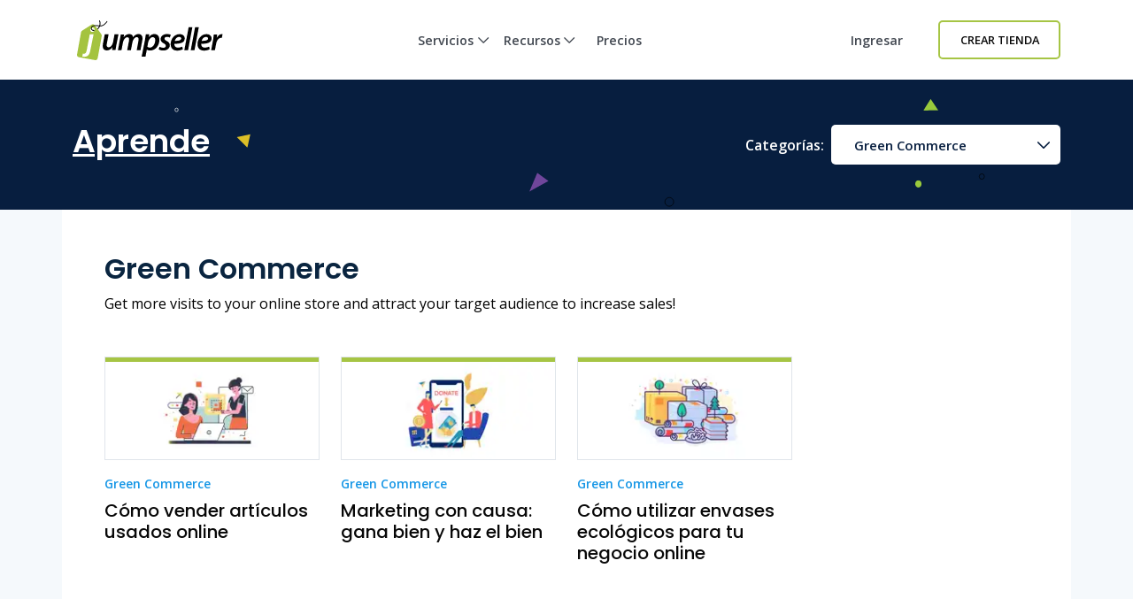

--- FILE ---
content_type: text/html; charset=utf-8
request_url: https://jumpseller.cl/learn/green-commerce/
body_size: 11636
content:
<!DOCTYPE html>
<html dir="ltr" lang="es-CL"> <head lang="cl"> <meta charset="utf-8"> <meta http-equiv="Content-Type" content="text/html; charset=UTF-8"> <meta http-equiv="X-UA-Compatible" content="IE=edge"> <meta name="viewport" content="width=device-width, initial-scale=1"> <meta name="author" content="Jumpseller"> <title>Create Your Online Store | Cloud E-Commerce Solution</title> <meta name="description" content="Professional e-commerce solution to create your online store. Start selling online today!"> <meta name="locale" content="cl" http-equiv="Content-Language"> <!-- meta robots --> <link rel="index" title="Crea una tienda online" href="https://jumpseller.cl"> <link rel="canonical" href="https://jumpseller.cl/learn/green-commerce/"> <meta name="google-site-verification" content="4MmUL_eyWryeVuatRgtahXFPl83e2dMCGrRQpuF7DrA"> <!-- Google Merchant Center --> <meta name="google-site-verification" content="FVCDow2bCbGr7U4yywA-mOu2Y9qyyceaPF2s4Yl6MrQ"> <link rel="alternate" href="https://jumpseller.com/learn/green-commerce/" hreflang="en"> <link rel="alternate" href="https://jumpseller.pt/learn/green-commerce/" hreflang="pt"> <link rel="alternate" href="https://jumpseller.cl/learn/green-commerce/" hreflang="es-CL"> <link rel="alternate" href="https://jumpseller.com.br/learn/green-commerce/" hreflang="pt-BR"> <link rel="alternate" href="https://jumpseller.co/learn/green-commerce/" hreflang="es-CO"> <link rel="alternate" href="https://jumpseller.es/learn/green-commerce/" hreflang="es-ES"> <link rel="alternate" href="https://es.jumpseller.com/learn/green-commerce/" hreflang="es"> <link rel="alternate" href="https://jumpseller.com.pe/learn/green-commerce/" hreflang="es-PE"> <link rel="alternate" href="https://jumpseller.com.ar/learn/green-commerce/" hreflang="es-AR"> <link rel="alternate" href="https://jumpseller.mx/learn/green-commerce/" hreflang="es-MX"> <link rel="alternate" href="https://jumpseller.in/learn/green-commerce/" hreflang="en-IN"> <link rel="alternate" href="https://jumpseller.co.uk/learn/green-commerce/" hreflang="en-GB"> <link rel="alternate" href="https://jumpseller.de/learn/green-commerce/" hreflang="de"> <link rel="alternate" href="https://jumpseller.com/learn/green-commerce/" hreflang="x-default"> <!-- icons --> <meta name="mobile-web-app-capable" content="yes"> <meta name="apple-mobile-web-app-status-bar-style" content="black-translucent"> <link rel="apple-touch-icon" sizes="57x57" href="/images/icons/apple-touch-icon-57x57.png"> <link rel="apple-touch-icon" sizes="114x114" href="/images/icons/apple-touch-icon-114x114.png"> <link rel="apple-touch-icon" sizes="72x72" href="/images/icons/apple-touch-icon-72x72.png"> <link rel="apple-touch-icon" sizes="144x144" href="/images/icons/apple-touch-icon-144x144.png"> <link rel="apple-touch-icon" sizes="60x60" href="/images/icons/apple-touch-icon-60x60.png"> <link rel="apple-touch-icon" sizes="120x120" href="/images/icons/apple-touch-icon-120x120.png"> <link rel="apple-touch-icon" sizes="76x76" href="/images/icons/apple-touch-icon-76x76.png"> <link rel="apple-touch-icon" sizes="152x152" href="/images/icons/apple-touch-icon-152x152.png"> <link rel="icon" href="/images/favicon.ico" type="image/x-icon"> <link rel="icon" type="image/png" href="/images/icons/favicon-196x196.png" sizes="196x196"> <link rel="icon" type="image/png" href="/images/icons/favicon-160x160.png" sizes="160x160"> <link rel="icon" type="image/png" href="/images/icons/favicon-96x96.png" sizes="96x96"> <link rel="icon" type="image/png" href="/images/icons/favicon-16x16.png" sizes="16x16"> <link rel="icon" type="image/png" href="/images/icons/favicon-32x32.png" sizes="32x32"> <!-- 32x32 should be last --> <link href="https://plus.google.com/+jumpseller" rel="publisher"> <meta name="msapplication-TileColor" content="#da532c"> <meta name="msapplication-TileImage" content="/images/icons/mstile-144x144.png"> <!-- twitter summary data --> <meta name="twitter:card" content="summary"> <meta name="twitter:site" content="@jumpseller"> <meta name="twitter:creator" content="@jumpseller"> <!-- open graph meta tags (fb, twitter, pinterest etc) --> <meta property="og:url" content="https://jumpseller.cl/learn/green-commerce/"> <meta property="og:site_name" content="Jumpseller"> <meta property="og:type" content="website"> <meta property="og:title" content="Create Your Online Store"> <meta property="og:image" content="https://jumpseller.cl/images/icons/fb-logo.jpg"> <meta property="og:description" content="Professional e-commerce solution to create your online store. Start selling online today!"> <meta property="fb:app_id" content="283643215104248"> <!-- Pinterest Domain Verification --> <meta name="p:domain_verify" content="4ccabb0a8e3acadfa1f877030e76fb52"> <link rel="preconnect" href="https://assets.jumpseller.com"> <link rel="preconnect" href="https://www.google.com"> <link rel="preconnect" href="https://www.gstatic.com" crossorigin> <link rel="preconnect" href="https://fonts.googleapis.com"> <link rel="preconnect" href="https://fonts.gstatic.com" crossorigin> <link rel="preload" href="/images/common/bg_pages_header.svg" as="image"> <link rel="preload" href="/images/sales-channels/online-store/hero_tourpage_1@2x.png" as="image"> <link rel="preload" href="/images/payment-gateways/content/hero_payment_methods_no_logos@2x.png" as="image"> <link rel="stylesheet" href="//assets.jumpseller.com/public/fontawesome/pro/6.4.2/css/all.min.css"> <link rel="stylesheet" href="//assets.jumpseller.com/public/bootstrap-5.1.3-dist/css/bootstrap.min.css"> <link rel="stylesheet" href="//assets.jumpseller.com/public/bootstrap-icons/bootstrap-icons.css"> <link rel="stylesheet" href="/assets/css/landingv2/main.css"> <link rel="stylesheet" href="//assets.jumpseller.com/public/fontawesome/pro/6.4.2/css/all.min.css" media="print" onload="this.media='all'; this.onload = null"> <link rel="stylesheet" href="/assets/css/landingv2/learn.css"> <link href="https://fonts.googleapis.com/css2?family=Albert+Sans:ital,wght@0,100..900;1,100..900&amp;family=Open+Sans:wght@400;600&amp;family=Poppins:wght@600;700&amp;display=swap" rel="stylesheet"> <!-- Global site tag (gtag.js) - Google Analytics and Bing UET --> <script async src="https://www.googletagmanager.com/gtag/js?id=G-WHX0BMDJLE"></script> <script> var isStrictConsent = ['pt', 'es-es', 'de', 'en'].includes('cl'); window.dataLayer = window.dataLayer || []; function gtag(){dataLayer.push(arguments);} gtag('js', new Date()); if (isStrictConsent) { gtag('consent', 'default', { 'ad_storage': 'denied', 'analytics_storage': 'denied', 'ad_user_data': 'denied', 'ad_personalization': 'denied', 'region': ['AT', 'BE', 'BG', 'CY', 'CZ', 'DE', 'DK', 'EE', 'ES', 'FI', 'FR', 'GR', 'HR', 'HU', 'IE', 'IT', 'LT', 'LU', 'LV', 'MT', 'NL', 'PL', 'PT', 'RO', 'SE', 'SI', 'SK', 'GB'] }); } else { gtag('consent', 'default', { 'ad_storage': 'granted', 'ad_user_data': 'granted', 'ad_personalization': 'granted', 'analytics_storage': 'granted' }); } gtag('config', 'G-WHX0BMDJLE', { 'allow_enhanced_conversions': true }); gtag('config', 'AW-997941181', { 'allow_enhanced_conversions': true }); (function(w,d,t,r,u) { var f,n,i; w[u]=w[u]||[]; f=function() { var o={ti:"52018203"}; o.q=w[u]; w[u]=new UET(o); w[u].push("pageLoad"); }; n=d.createElement(t); n.src=r; n.async=1; n.onload=n.onreadystatechange=function() { var s=this.readyState; if (!s || s === "loaded" || s === "complete") { f(); n.onload=n.onreadystatechange=null; } }; i=d.getElementsByTagName(t)[0]; i.parentNode.insertBefore(n,i); })(window,document,"script","//bat.bing.com/bat.js","uetq"); window.uetq = window.uetq || []; window.uetq.push('consent', 'default', { 'ad_storage': isStrictConsent ? 'denied' : 'granted' }); </script> <!-- Start VWO Async SmartCode --> <link rel="preconnect" href="https://dev.visualwebsiteoptimizer.com"> <script type="text/javascript" id="vwoCode"> window._vwo_code || (function() { var account_id=677266, version=2.1, settings_tolerance=2000, hide_element='body', hide_element_style = 'opacity:0 !important;filter:alpha(opacity=0) !important;background:none !important;transition:none !important;', /* DO NOT EDIT BELOW THIS LINE */ f=false,w=window,d=document,v=d.querySelector('#vwoCode'),cK='_vwo_'+account_id+'_settings',cc={};try{var c=JSON.parse(localStorage.getItem('_vwo_'+account_id+'_config'));cc=c&&typeof c==='object'?c:{}}catch(e){}var stT=cc.stT==='session'?w.sessionStorage:w.localStorage;code={use_existing_jquery:function(){return typeof use_existing_jquery!=='undefined'?use_existing_jquery:undefined},library_tolerance:function(){return typeof library_tolerance!=='undefined'?library_tolerance:undefined},settings_tolerance:function(){return cc.sT||settings_tolerance},hide_element_style:function(){return'{'+(cc.hES||hide_element_style)+'}'},hide_element:function(){if(performance.getEntriesByName('first-contentful-paint')[0]){return''}return typeof cc.hE==='string'?cc.hE:hide_element},getVersion:function(){return version},finish:function(e){if(!f){f=true;var t=d.getElementById('_vis_opt_path_hides');if(t)t.parentNode.removeChild(t);if(e)(new Image).src='https://dev.visualwebsiteoptimizer.com/ee.gif?a='+account_id+e}},finished:function(){return f},addScript:function(e){var t=d.createElement('script');t.type='text/javascript';if(e.src){t.src=e.src}else{t.text=e.text}d.getElementsByTagName('head')[0].appendChild(t)},load:function(e,t){var i=this.getSettings(),n=d.createElement('script'),r=this;t=t||{};if(i){n.textContent=i;d.getElementsByTagName('head')[0].appendChild(n);if(!w.VWO||VWO.caE){stT.removeItem(cK);r.load(e)}}else{var o=new XMLHttpRequest;o.open('GET',e,true);o.withCredentials=!t.dSC;o.responseType=t.responseType||'text';o.onload=function(){if(t.onloadCb){return t.onloadCb(o,e)}if(o.status===200||o.status===304){_vwo_code.addScript({text:o.responseText})}else{_vwo_code.finish('&e=loading_failure:'+e)}};o.onerror=function(){if(t.onerrorCb){return t.onerrorCb(e)}_vwo_code.finish('&e=loading_failure:'+e)};o.send()}},getSettings:function(){try{var e=stT.getItem(cK);if(!e){return}e=JSON.parse(e);if(Date.now()>e.e){stT.removeItem(cK);return}return e.s}catch(e){return}},init:function(){if(d.URL.indexOf('__vwo_disable__')>-1)return;var e=this.settings_tolerance();w._vwo_settings_timer=setTimeout(function(){_vwo_code.finish();stT.removeItem(cK)},e);var t;if(this.hide_element()!=='body'){t=d.createElement('style');var i=this.hide_element(),n=i?i+this.hide_element_style():'',r=d.getElementsByTagName('head')[0];t.setAttribute('id','_vis_opt_path_hides');v&&t.setAttribute('nonce',v.nonce);t.setAttribute('type','text/css');if(t.styleSheet)t.styleSheet.cssText=n;else t.appendChild(d.createTextNode(n));r.appendChild(t)}else{t=d.getElementsByTagName('head')[0];var n=d.createElement('div');n.style.cssText='z-index: 2147483647 !important;position: fixed !important;left: 0 !important;top: 0 !important;width: 100% !important;height: 100% !important;background: white !important;';n.setAttribute('id','_vis_opt_path_hides');n.classList.add('_vis_hide_layer');t.parentNode.insertBefore(n,t.nextSibling)}var o=window._vis_opt_url||d.URL,s='https://dev.visualwebsiteoptimizer.com/j.php?a='+account_id+'&u='+encodeURIComponent(o)+'&vn='+version;if(w.location.search.indexOf('_vwo_xhr')!==-1){this.addScript({src:s})}else{this.load(s+'&x=true')}}};w._vwo_code=code;code.init();})(); </script> <!-- End VWO Async SmartCode --> <script type="text/javascript"> (function(c,l,a,r,i,t,y){ c[a]=c[a]||function(){(c[a].q=c[a].q||[]).push(arguments)}; t=l.createElement(r);t.async=1;t.src="https://www.clarity.ms/tag/"+i; y=l.getElementsByTagName(r)[0];y.parentNode.insertBefore(t,y); })(window, document, "clarity", "script", "gcoij8i766"); </script> <!-- Reddit Pixel --> <script> !function(w,d){if(!w.rdt){var p=w.rdt=function(){p.sendEvent?p.sendEvent.apply(p,arguments):p.callQueue.push(arguments)};p.callQueue=[];var t=d.createElement("script");t.src="https://www.redditstatic.com/ads/pixel.js",t.async=!0;var s=d.getElementsByTagName("script")[0];s.parentNode.insertBefore(t,s)}}(window,document);rdt('init','a2_hq9l5fl8tvw1');rdt('track', 'PageVisit'); </script> <!-- DO NOT MODIFY UNLESS TO REPLACE A USER IDENTIFIER --> <!-- End Reddit Pixel --> <script> rdt('init', 'a2_hf09s04rd1o2', {}); </script> <!-- TikTok Pixel Code Start --> <script> !function (w, d, t) { w.TiktokAnalyticsObject=t;var ttq=w[t]=w[t]||[];ttq.methods=["page","track","identify","instances","debug","on","off","once","ready","alias","group","enableCookie","disableCookie","holdConsent","revokeConsent","grantConsent"],ttq.setAndDefer=function(t,e){t[e]=function(){t.push([e].concat(Array.prototype.slice.call(arguments,0)))}};for(var i=0;i<ttq.methods.length;i++)ttq.setAndDefer(ttq,ttq.methods[i]);ttq.instance=function(t){for( var e=ttq._i[t]||[],n=0;n<ttq.methods.length;n++)ttq.setAndDefer(e,ttq.methods[n]);return e},ttq.load=function(e,n){var r="https://analytics.tiktok.com/i18n/pixel/events.js",o=n&&n.partner;ttq._i=ttq._i||{},ttq._i[e]=[],ttq._i[e]._u=r,ttq._t=ttq._t||{},ttq._t[e]=+new Date,ttq._o=ttq._o||{},ttq._o[e]=n||{};n=document.createElement("script") ;n.type="text/javascript",n.async=!0,n.src=r+"?sdkid="+e+"&lib="+t;e=document.getElementsByTagName("script")[0];e.parentNode.insertBefore(n,e)}; ttq.load('D3VK8OJC77U8AFCA6GIG'); ttq.page(); }(window, document, 'ttq'); </script> <!-- TikTok Pixel Code End --> </head> <body class="stretched no-transition trsn position-relative bg-light" data-spy="scroll" data-target="#toc"> <div id="content" class="clearfix"> <section id="topnav"> <nav class="navbar navbar-expand-lg navbar-light p-0"> <div class="container-xl"> <!-- Logo --> <a href="/" class="navbar-brand"> <img src="/images/jumpseller-logo.svg" alt="Jumpseller" width="170" height="45"> </a> <button class="btn-link btn d-lg-none px-1" type="button" data-bs-toggle="offcanvas" data-bs-target="#menuOffCanvas" aria-controls="menuOffCanvas" aria-label="Menu"> <i class="fa-light fa-bars"></i> </button> <div class="offcanvas offcanvas-end border-0" tabindex="-1" id="menuOffCanvas" aria-labelledby="menuOffCanvasLabel"> <div class="offcanvas-header"> <div class="offcanvas-title" id="menuOffCanvasLabel"> <img src="/images/jumpseller-logo.svg" alt="Jumpseller" height="40"> </div> <button type="button" class="btn-close text-reset" data-bs-dismiss="offcanvas" aria-label="Cerrar"></button> </div> <div class="offcanvas-body"> <div id="main-menu" class="d-lg-flex"> <!-- Nav --> <ul class="navbar-nav mx-lg-auto navbar-nav-height gap-2"> <li class="nav-item dropdown has-megamenu"> <a class="nav-link nav-title mx-lg-2 nav-first-level dropdown-toggle position-relative" href="#" title="Servicios" data-bs-toggle="dropdown">Servicios <i class="fa-regular fa-chevron-down"></i> <div class="line d-none d-lg-block"></div></a> <div class="dropdown-menu megamenu py-2 py-lg-4 border-top" role="menu"> <div class="container px-0"> <div class="row g-0"> <div class="col-lg-12 px-2 py-2"> <div class="row"> <div class="col-lg-4"> <h3 class="nav-title-section">Para Cada Negocio</h3> <ul class="list-unstyled mb-3 mb-lg-4"> <li><a href="/features-tour" class="dropdown-item" title="Tienda Online">Tienda Online</a></li> <li><a href="/features/appointments/" class="dropdown-item" title="Gestión de horarios y citas">Gestión de horarios y citas <div class="badge badge-new">Nuevo</div></a></li> <li><a href="/features/product-subscriptions" class="dropdown-item" title="Subscripciones">Subscripciones</a></li> <li><a href="/sell/deliver-food/" class="dropdown-item" title="Restaurantes">Restaurantes</a></li> <li><a href="/themes/clap/?variant=clap-no-preset" class="dropdown-item" title="Blog">Blog</a></li> <li><a href="/sell/digital" class="dropdown-item" title="Productos Digitales">Productos Digitales</a></li> <li><a href="/themes/flexfit/?variant=flexfit-no-preset" class="dropdown-item" title="Gimnasio">Gimnasio</a></li> </ul> </div> <div class="col-lg-4"> <h3 class="nav-title-section">Canales de Venta</h3> <ul class="list-unstyled"> <li><a href="/facebook" class="dropdown-item" title="Facebook">Facebook</a></li> <li><a href="/google-commerce" class="dropdown-item" title="Google Commerce">Google Commerce</a></li> <li><a href="/mercadolibre" class="dropdown-item" title="Mercado Libre">Mercado Libre</a></li> <li><a href="/features/falabella" class="dropdown-item" title="Falabella">Falabella <div class="badge badge-new">Nuevo</div></a></li> <li><a href="/instagram" class="dropdown-item" title="Instagram">Instagram</a></li> <li><a href="/whatsapp-business" class="dropdown-item" title="WhatsApp Commerce">WhatsApp Commerce</a></li> <li><a href="/mobile-pos" class="dropdown-item" title="POS Móvil">POS Móvil</a></li> </ul> </div> <div class="col-lg-4 mt-4 mt-lg-0"> <a href="/features/appointments/" title="Comienza tu prueba gratis" class="nav-link px-md-3 d-flex flex-column align-items-start" data-bs-toggle="modal" data-bs-target="#createStoreModal"> <picture class="w-100 h-100 d-block"> <source media="screen and (min-width: 992px)" srcset="/images/header/menu-product.webp"> <source media="screen and (max-width: 991px)" srcset="/images/header/menu-product-mobile.webp"> <img src="/images/header/menu-product.webp" class="header-img" alt="Comienza tu prueba gratis" loading="lazy" decoding="async" fetchpriority="low"> </source></source></picture> <span class="nav-title">Probar gratis por 7 días. <i class="fa-regular fa-arrow-right ms-2"></i></span> </a> </div> </div> </div> </div> </div> </div> <div class="backdrop"></div> </li> <li class="nav-item dropdown has-megamenu"> <a class="nav-link nav-title mx-lg-2 nav-first-level dropdown-toggle position-relative" href="#" title="Recursos" data-bs-toggle="dropdown">Recursos <i class="fa-regular fa-chevron-down"></i> <div class="line d-none d-lg-block"></div></a> <div class="dropdown-menu megamenu py-2 py-lg-4 border-top" role="menu"> <div class="container px-0"> <div class="row g-0"> <div class="col-lg-12 px-2 py-2"> <div class="row"> <div class="col-lg-8"> <div class="row"> <div class="col-lg-6"> <h3 class="nav-title-section">Diseño y personalización</h3> <ul class="list-unstyled mb-3 mb-lg-4"> <li><a href="/themes/" title="Galería de Temas" class="dropdown-item">Galería de Temas</a></li> <li><a href="/jumpdesign/" title="Jumpdesign" class="dropdown-item">Jumpdesign</a></li> </ul> </div> <div class="col-lg-6"> <h3 class="nav-title-section">Pagos y envíos</h3> <ul class="list-unstyled mb-3 mb-lg-4"> <li><a href="/payment-gateways/" title="Pasarelas de Pago" class="dropdown-item">Pasarelas de Pago</a></li> <li><a href="/shipping-methods/" title="Métodos de Envío" class="dropdown-item">Métodos de Envío</a></li> </ul> </div> <div class="col-lg-6"> <h3 class="nav-title-section">Aplicaciones</h3> <ul class="list-unstyled mb-3 mb-lg-4"> <li><a href="/apps/" title="Galería de Aplicaciones" class="dropdown-item">Galería de Aplicaciones</a></li> </ul> </div> <div class="col-lg-6"> <h3 class="nav-title-section">Soporte</h3> <ul class="list-unstyled"> <li><a href="/support/" title="Centro de Ayuda" class="dropdown-item">Centro de Ayuda</a></li> <li><a href="/learn/" title="Aprende" class="dropdown-item">Aprende</a></li> </ul> </div> </div> </div> <div class="col-lg-4 mt-4 mt-lg-0"> <a href="/showcase" title="Vitrina" class="nav-link px-md-3 d-flex flex-column align-items-start"> <picture class="w-100 h-100 d-block"> <source media="screen and (min-width: 992px)" srcset="/images/header/menu-resources.webp"> <source media="screen and (max-width: 991px)" srcset="/images/header/menu-resources-mobile.webp"> <img src="/images/header/menu-resources.webp" class="header-img" alt="Vitrina" loading="lazy" decoding="async" fetchpriority="low"> </source></source></picture> <span class="nav-title">Vitrina <i class="fa-regular fa-arrow-right ms-2"></i></span> </a> </div> </div> </div> </div> </div> </div> <div class="backdrop"></div> </li> <li class="nav-item item-zindex-10"><a class="nav-link nav-title mx-lg-2" title="Precios" href="/sign-up/">Precios</a></li> </ul> <div class="me-lg-3 nav-item mt-lg-0 mt-3"> <a class="nav-link nav-title mx-lg-2 d-lg-block d-none item-zindex-10" title="Ingresar" href="/login/">Ingresar</a> <a class="btn btn-outline-primary btn-sm d-lg-none w-100" title="Ingresar" href="/login/">Ingresar</a> </div> <div class="navbar-nav d-flex align-items-lg-center mt-3 mt-lg-0"> <a id="register-link" href="#" title="Crear Tienda" data-bs-toggle="modal" data-bs-target="#createStoreModal" class="btn btn-outline-primary btn-sm d-lg-inline-flex d-none item-zindex-10">Crear Tienda</a> <a id="register-link" href="#" title="Crear Tienda" data-bs-toggle="modal" data-bs-target="#createStoreModal" class="btn btn-primary btn-sm d-lg-none">Crear Tienda</a> </div> </div> </div> </div> <script> const items = document.querySelectorAll('#main-menu .has-megamenu'); function toggleZIndex(activeIndex) { items.forEach((item, i) => { if (i === activeIndex) { item.classList.remove('item-zindex-10'); } else { item.classList.add('item-zindex-10'); } }); } items.forEach((item, index) => { item.addEventListener('mouseenter', () => toggleZIndex(index)); item.addEventListener('focusin', () => toggleZIndex(index)); }); </script> </div> </nav> </section> <script> window.addEventListener("load", function(){ $(window).scroll(function(){ var sticky = $('#register-link'); var topnav = $('#topnav'); scroll = $(window).scrollTop(); if (scroll >= 25) sticky.removeClass('btn-outline-primary').addClass('btn-primary'), topnav.addClass('bg-white'); else sticky.removeClass('btn-primary').addClass('btn-outline-primary'), topnav.removeClass('bg-white'); }); }); </script> <!-- don't format the code inside the capture tag with spacing or line breaks, otherwise it will also capture them --> <section class="header text-start bg-dark-blue mb-0"> <div class="container"> <div class="row align-items-center"> <div class="col-lg-8 col-md-7"> <a href="/learn/"> <div class="h1">Aprende</div> </a> </div> <div class="col-lg-4 col-md-5"> <div class="d-lg-flex align-items-center justify-content-between"> <div class="fw-bold me-lg-2 mb-lg-0 mb-2"> Categorías: </div> <div class="dropdown w-100"> <a class="btn btn-outline-secondary btn-outline-secondary-arrow btn-outline-secondary-arrow-down w-100 text-start border-0" id="learn-dropdown" data-bs-toggle="dropdown" aria-expanded="false" href="#"> Green Commerce </a> <ul class="dropdown-menu dropdown-menu-shadow py-0 border-0" aria-labelledby="learn-dropdown"> <li><a class="dropdown-item p-3" href="/learn/">Inicio</a></li> <li><a class="dropdown-item p-3" href="/learn/marketing/">Marketing</a></li> <li><a class="dropdown-item p-3" href="/learn/e-commerce-guides/">Guías sobre Comercio Electrónico</a></li> <li><a class="dropdown-item p-3" href="/learn/social-media/">Redes Sociales</a></li> <li><a class="dropdown-item p-3" href="/learn/branding/">Marca</a></li> <li><a class="dropdown-item p-3" href="/learn/entrepreneurship/">Emprendimiento</a></li> <li><a class="dropdown-item p-3" href="/learn/customer-service-tips/">Orientación al cliente</a></li> <li><a class="dropdown-item p-3" href="/learn/management/">Gestión</a></li> <li><a class="dropdown-item p-3" href="/learn/online-payments/">Pagos en línea</a></li> <li><a class="dropdown-item p-3" href="/learn/case-studies/">Casos prácticos</a></li> </ul> </div> </div> </div> </div> </div> </section> <!-- Adding banner to top learn articles to promote automations feature --> <!-- Adding banner to top learn articles to promote sibs gateway payment method --> <!-- Adding banner to top learn articles to promote automations feature --> <section class="p-0"> <div class="container-xl bg-white px-lg-5 px-4 py-5"> <div class="mb-5"> <h2>Green Commerce</h2> <span>Get more visits to your online store and attract your target audience to increase sales!</span> </div> <div class="row"> <div class="col-lg-3 col-sm-6 mb-5"> <article> <a href="/learn/second-hand-products/" title="Cómo vender artículos usados online" class="d-block mb-3 border"> <picture class="icon"> <source srcset="/generated/images/learn/second-hand-products/second-hand-business-250-e76c21414.webp 1.0x, /generated/images/learn/second-hand-products/second-hand-business-375.0-e76c21414.webp 1.5x, /generated/images/learn/second-hand-products/second-hand-business-500-e76c21414.webp 2.0x" type="image/webp"> <source srcset="/generated/images/learn/second-hand-products/second-hand-business-250-74a624b23.png 1.0x, /generated/images/learn/second-hand-products/second-hand-business-375.0-74a624b23.png 1.5x, /generated/images/learn/second-hand-products/second-hand-business-500-74a624b23.png 2.0x" type="image/png"> <img class="bg-image" loading="lazy" src="/generated/images/learn/second-hand-products/second-hand-business-250-74a624b23.png"> </source></source></picture> </a> <div class="category"><a href="">Green Commerce</a></div> <h5 class="mb-0"><a href="/learn/second-hand-products/">Cómo vender artículos usados online</a></h5> </article> </div> <div class="col-lg-3 col-sm-6 mb-5"> <article> <a href="/learn/cause-related-marketing/" title="Marketing con causa: gana bien y haz el bien" class="d-block mb-3 border"> <picture class="icon"> <source srcset="/generated/images/learn/cause-related-marketing/crm-250-8e885a70e.webp 1.0x, /generated/images/learn/cause-related-marketing/crm-375.0-8e885a70e.webp 1.5x, /generated/images/learn/cause-related-marketing/crm-500-8e885a70e.webp 2.0x" type="image/webp"> <source srcset="/generated/images/learn/cause-related-marketing/crm-250-159276e77.png 1.0x, /generated/images/learn/cause-related-marketing/crm-375.0-159276e77.png 1.5x, /generated/images/learn/cause-related-marketing/crm-500-159276e77.png 2.0x" type="image/png"> <img class="bg-image" loading="lazy" src="/generated/images/learn/cause-related-marketing/crm-250-159276e77.png"> </source></source></picture> </a> <div class="category"><a href="">Green Commerce</a></div> <h5 class="mb-0"><a href="/learn/cause-related-marketing/">Marketing con causa: gana bien y haz el bien</a></h5> </article> </div> <div class="col-lg-3 col-sm-6 mb-5"> <article> <a href="/learn/eco-friendly-packaging/" title="Cómo utilizar envases ecológicos para tu negocio online" class="d-block mb-3 border"> <picture class="icon"> <source srcset="/generated/images/learn/eco-friendly-packaging/boxes-250-3d20e7c32.webp 1.0x, /generated/images/learn/eco-friendly-packaging/boxes-375.0-3d20e7c32.webp 1.5x, /generated/images/learn/eco-friendly-packaging/boxes-500-3d20e7c32.webp 2.0x" type="image/webp"> <source srcset="/generated/images/learn/eco-friendly-packaging/boxes-250-ab010ea04.jpg 1.0x, /generated/images/learn/eco-friendly-packaging/boxes-375.0-ab010ea04.jpg 1.5x, /generated/images/learn/eco-friendly-packaging/boxes-500-ab010ea04.jpg 2.0x" type="image/jpeg"> <img class="bg-image" loading="lazy" src="/generated/images/learn/eco-friendly-packaging/boxes-250-ab010ea04.jpg"> </source></source></picture> </a> <div class="category"><a href="">Green Commerce</a></div> <h5 class="mb-0"><a href="/learn/eco-friendly-packaging/">Cómo utilizar envases ecológicos para tu negocio online</a></h5> </article> </div> </div> <section class="py-6"> <div class="p-4 bg-light-violet rounded"> <h2 class="block-title">¿Te gustaría publicar tus artículos?</h2> <p>Buscamos escritores que quieran escribir artículos interesantes y enseñar sobre el mundo del comercio electrónico.</p> <a href="https://webforms.pipedrive.com/f/31jrFSxaawsEI9Ggvz3XY2PDReILUabCa586f9qmdN8yIhfh0TAHyCSHWGBIYbxAf" target="_blank" class="btn btn-outline-secondary btn-outline-secondary-arrow" rel="nofollow">Leer más</a> </div> </section> <div class="row align-items-center"> <div class="col-md-6"> <h2>Jumpseller Newsletter</h2> <p>Suscríbete a nuestro newsletter para recibir consejos útiles y recursos valiosos, enviados cada mes.</p> </div> <div class="col-md-6"> <form id="newsletter-form" action="https://api.jumpseller.com/landing/email" role="form" class="form-inline" onsubmit="event.preventDefault()"> <div class="input-group"> <input type="email" autocomplete="email" class="form-control form-control-lg" value="" placeholder="Ingresa tu Email" name="email" required="required"> <button href="#" type="submit" class="btn btn-primary"><span class="d-md-block d-none">Subscribir</span><span class="d-block d-md-none"><i class="fa-light fa-paper-plane"></i></span></button> </div> <div class="help-block"></div> <div id="recaptcha-container" class="d-flex justify-content-center"></div> </form> </div> </div> <style> .grecaptcha-badge { visibility: hidden; } </style> </div> </section> <section class="create-store-form bg-light py-5"> <div class="container py-4 text-center py-5"> <div class="row"> <div class="col-lg-6 col-md-8 mx-auto"> <h2 class="section__title"> ¡Comienza tu viaje con nosotros! </h2> <p>Probar gratis por 7 días. No se requiere tarjeta de crédito.</p> <form class="form-inline start-store-form" onsubmit="event.preventDefault()"> <div class="input-group p-md-0 p-1"> <input type="email" autocomplete="email" class="form-control form-control-lg create-store-form-email d-sm-block d-none" value="" placeholder="Ingresa tu Email" name="email" required> <a href="#" data-bs-toggle="modal" data-bs-target="#createStoreModal" class="btn btn-primary start-store">Crear Tienda</a> </div> </form> </div> </div> </div> </section> <footer class="bd-footer py-5 text-lg-start text-center"> <div class="container pt-4"> <div class="row"> <div class="col-lg-3 mb-lg-0 mb-4"> <a class="d-inline-flex align-items-center mb-3" href="/" aria-label="Jumpseller"> <img src="/images/jumpseller-logo-white.svg" class="h-8" alt="Soporte Jumpseller" width="200" height="50" loading="lazy"> </a> <ul class="list-inline social-icons my-4"> <li class="list-inline-item mb-2"><a href="https://facebook.com/jumpseller" title="Echa un vistazo a nuestro Facebook" target="_blank" rel="nofollow noreferrer"><i class="bi bi-facebook"></i></a></li> <li class="list-inline-item mb-2"><a href="https://instagram.com/jumpseller" title="Echa un vistazo a nuestro Instagram" target="_blank" rel="nofollow noreferrer"><i class="bi bi-instagram"></i></a></li> <li class="list-inline-item mb-2"><a href="https://twitter.com/jumpseller" title="Echa un vistazo a nuestro 𝕏" target="_blank" rel="nofollow noreferrer"><i class="fab fa-x-twitter"></i></a></li> <li class="list-inline-item mb-2"><a href="https://www.youtube.com/jumpseller" title="Echa un vistazo a nuestro Youtube" target="_blank" rel="nofollow noreferrer"><i class="bi bi-youtube"></i></a></li> </ul> <div class="app-buttons mb-3"> <a href="https://play.google.com/store/apps/details?id=com.jumpsellerapp" title="Descarga la aplicación en Google Play Store" class="google-play me-2 d-inline-block" target="_blank" rel="dofollow noreferrer noopener"> <img src="/images/button_google_play_outline.svg" width="100" height="33" alt="Descarga la aplicación en Google Play Store" loading="lazy"> </a> <a href="https://apps.apple.com/vn/app/jumpseller-app/id1565538397" title="Descarga la aplicación en Apple Store" class="d-inline-block" target="_blank" rel="dofollow noreferrer noopener"> <img src="/images/button_apple_store_outline.svg" width="100" height="33" alt="Descarga la aplicación en Apple Store" loading="lazy"> </a> </div> </div> <div class="col-lg-9 footer-menu-column"> <div class="row"> <div class="col-sm-6 col-lg-3 mb-md-0 mb-3"> <h4>E-Commerce</h4> <ul class="list-unstyled footer-nav"> <li><a class="mb-2 d-block" href="/learn/payment-methods/">Pagos en Chile</a></li> <li><a class="mb-2 d-block" href="/payment-gateways">Pasarelas de Pago</a></li> <li><a class="mb-2 d-block" href="/shipping-methods">Métodos de Envío</a></li> <li><a class="mb-2 d-block" href="/themes">Galería de Temas</a></li> <li><a class="mb-2 d-block" href="/apps">Apps</a></li> <li><a class="mb-2 d-block" href="/fulfillment">Despachos</a></li> <li><a class="mb-2 d-block" href="/sell-pages">Categorías Populares</a></li> </ul> </div> <div class="col-sm-6 col-lg-3 mb-md-0 mb-3"> <h4>Vende en todas partes</h4> <ul class="list-unstyled footer-nav "> <li><a class="mb-2 d-block" href="/features-tour/">Tienda Online</a></li> <li><a class="mb-2 d-block" href="/facebook/">Facebook</a></li> <li><a class="mb-2 d-block" href="/instagram/">Instagram</a></li> <li><a class="mb-2 d-block" href="/whatsapp-business/">WhatsApp Commerce</a></li> <li><a class="mb-2 d-block" href="/google-commerce/">Google Commerce</a></li> <li><a class="mb-2 d-block" href="/mercadolibre/">Mercado Libre</a></li> <li><a class="mb-2 d-block" href="/mobile-pos/">POS Móvil</a></li> </ul> </div> <div class="col-sm-6 col-lg-3 mb-md-0 mb-3"> <h4>Jumpseller</h4> <ul class="list-unstyled footer-nav "> <li><a class="mb-2 d-block" href="/about/">Sobre Nosotros</a></li> <li><a class="mb-2 d-block" href="/jobs/">Puestos de trabajo</a></li> <li><a class="mb-2 d-block" href="/sign-up/">Precios</a></li> <li><a class="mb-2 d-block" href="/affiliation/">Afiliados</a></li> <li><a class="mb-2 d-block" href="/brand-guidelines/">Directrices de la marca</a></li> <li><a class="mb-2 d-block" href="/press/">En la Prensa</a></li> <li><a class="mb-2 d-block" href="/inquiry/">Contáctanos</a></li> </ul> </div> <div class="col-sm-6 col-lg-3 mb-md-0 mb-3"> <h4>Recursos</h4> <ul class="list-unstyled footer-nav"> <li><a class="mb-2 d-block" href="/support/">Centro de Ayuda</a></li> <li><a class="mb-2 d-block" href="/support/migration/">Migra a nosotros</a></li> <li><a class="mb-2 d-block" href="/learn/">Aprende</a></li> <li><a class="mb-2 d-block" href="/webinars/">Webinars</a></li> <li><a class="mb-2 d-block" href="/design/">Diseño</a></li> <li><a class="mb-2 d-block" href="/support/api/">API</a></li> <li><a class="mb-2 d-block" href="https://status.jumpseller.com" target="_blank" rel="nofollow">Estado del Sistema</a></li> </ul> </div> </div> </div> <!-- Copyrights ============================================= --> <div id="footer-copyright" class="col-12 pt-4"> <div class="row"> <div class="col-md text-md-start text-center order-md-1 order-2 d-flex align-items-center justify-content-md-start justify-content-center"> © 2010 - 2026 Jumpseller </div> <div class="col-md text-md-end text-center order-md-2 order-1 mb-md-0 mb-3 footer-nav d-flex align-items-center justify-content-md-end justify-content-center"> <a href="/terms/privacy" class="me-3 d-inline" target="_blank">Privacidad</a> <a href="/terms/security" class="me-3 d-inline" target="_blank">Seguridad</a> <a href="/terms" class="d-inline" target="_blank">Términos</a> </div> </div> </div> </div> </div> </footer> <!-- star @ back to top button --> <button type="button" class="btn btn-outline-secondary btn-floating btn-sm" id="btn-back-to-top"> <i class="bi bi-caret-up-fill"></i> </button> <!-- end @ back to top button --> <script src="https://ajax.googleapis.com/ajax/libs/jquery/3.6.1/jquery.min.js"></script> <div class="modal fade text-start bg-white" id="createStoreModal" tabindex="-1" aria-labelledby="createStoreModalLabel" aria-hidden="true" data-bs-backdrop="static"> <div id="create-store-modal-dialog" class="modal-dialog modal-fullscreen"> <link rel="stylesheet" href="https://cdnjs.cloudflare.com/ajax/libs/country-select-js/2.1.1/css/countrySelect.min.css" integrity="sha512-HHSUgqDtmyVfGT0pdLVRKcktf9PfLMfFzoiBjh9NPBzw94YFTS5DIwZ12Md/aDPcrkOstXBp9uSAOCl5W2/AOQ==" crossorigin="anonymous" referrerpolicy="no-referrer"> <script defer src="https://cdnjs.cloudflare.com/ajax/libs/country-select-js/2.1.1/js/countrySelect.min.js" integrity="sha512-criuU34pNQDOIx2XSSIhHSvjfQcek130Y9fivItZPVfH7paZDEdtAMtwZxyPq/r2pyr9QpctipDFetLpUdKY4g==" crossorigin="anonymous" referrerpolicy="no-referrer"></script> <div class="modal-content d-flex flex-row justify-content-between bg-white p-0"> <div class="w-100 h-100 d-flex flex-column justify-content-center align-items-center px-lg-custom ml-lg-custom px-4 py-5"> <div id="create-store-modal-header" class="d-flex flex-column justify-content-center align-items-center align-items-xl-start mb-5"> <div id="create-store-modal-images" class="justify-content-start"> <img src="/images/jumpseller-logo.svg" alt="Jumpseller"> </div> <h2 id="createStoreModal" class="w-100">¡Comienza tu prueba gratis hoy!</h2> <h6 id="create-store-modal-sublabel" class="mb-0 w-100">No requiere tarjeta de crédito.</h6> </div> <form action="https://api.jumpseller.com/landing/check_store" method="post" id="create-store-form" role="form" novalidate class="w-sm-75 w-100 d-flex flex-column justify-content-center align-items-center align-items-xl-start"> <input type="hidden" name="referral_url"> <input type="hidden" name="referrer_id"> <input type="hidden" name="aff"> <input id="locale" type="hidden" name="locale" value="cl"> <input type="hidden" name="plan_name"> <input type="hidden" name="recurring_period"> <input type="hidden" name="utm_campaign"> <input type="hidden" name="utm_content"> <input type="hidden" name="utm_term"> <input type="hidden" name="utm_medium"> <input type="hidden" name="utm_source"> <input type="hidden" name="date"> <input type="hidden" name="landing_url"> <input type="hidden" name="bing_ads_id"> <input type="hidden" name="gclid"> <input type="hidden" name="theme_name"> <input type="hidden" name="theme_preset_name"> <div class="create-store-form-field"> <label class="form-label" for="create-store-modal-form-store-name">Nombre de la tienda <i data-bs-toggle="tooltip" title="El nombre de la tienda se puede cambiar en cualquier momento" data-bs-placement="right" data-bs-custom-class="store-name-tooltip" class="fa-light fa-circle-info mx-1 mt-1 fa-sm "></i> </label> <input id="create-store-modal-form-store-name" type="text" class="form-control form-control-lg" value="" placeholder="Ejemplo: Mi Cafetería" autocomplete="organization" name="store_name" required> <div class="invalid-feedback"></div> </div> <div class="create-store-form-field"> <label class="form-label" for="create-store-modal-form-email">Correo electrónico</label> <input id="create-store-modal-form-email" type="email" class="form-control form-control-lg" value="" placeholder="tu.email@dominio.com" name="email" autocomplete="email" required> <div class="invalid-feedback"></div> </div> <div class="create-store-form-field"> <label class="form-label" for="create-store-modal-form-password">Contraseña</label> <input id="create-store-modal-form-password" type="password" class="form-control form-control-lg" value="" placeholder="Crea una contraseña" autocomplete="new-password" name="password" required> <div class="invalid-feedback"></div> </div> <div class="create-store-form-field"> <label class="form-label" for="create-store-modal-form-locale">País de la tienda <i data-bs-toggle="tooltip" title="Define el país e idioma iniciales de la tienda. Puedes agregar más idiomas más adelante." data-bs-placement="right" data-bs-custom-class="store-name-tooltip" class="fa-light fa-circle-info mx-1 mt-1 fa-sm "></i> </label> <div id="country-form"> <div class="form-item"> <input id="country_selector" type="text" class="form-control form-control-lg" placeholder="Chile"> <input id="country_selector_code" name="country" type="hidden"> </div> <div class="form-item" style="display:none;"> <input type="text" id="country_selector_code" data-countrycodeinput="1" readonly placeholder="Selected country code will appear here"> </div> </div> <div class="invalid-feedback"></div> </div> <div id="create-store-form-recaptcha" class="form-group mb-3"> <div id="recaptcha-create-container" class="d-flex justify-content-center"></div> </div> <button type="submit" id="create-store-modal-form-submit" class="btn btn-primary btn-lg"> Crear Tienda <span class="spinner-border spinner-border-sm d-none" role="status" aria-hidden="true"></span> </button> <div id="create-store-modal-form-login" class="w-100 d-flex flex-row justify-content-center align-items-center gap-1"> <div class="small text-secondary align-self-center">¿Ya estás registrado?</div> <a class="small text-secondary text-decoration-underline align-self-center" href="/login">Ingresa</a> </div> <!--<div class="recaptcha-terms small pt-2 text-secondary">Este sitio está protegido por reCAPTCHA y Google <a href='https://policies.google.com/privacy' class=</div>--> </form> </div> <div class="w-75 h-100 d-flex justify-content-center align-items-center d-none d-xl-block"> <div class="d-flex w-100 h-100 justify-content-center align-items-center" style="background: linear-gradient(to bottom, #FFAA5A33 0%, #FFAA5A33 50%, #FFAA5AE5 50%, #FFAA5AE5 100%);"> <div id="create-store-modal-card" class="animate-fadeIn"> <img id="create-store-modal-card-image" class="animate-fadeIn" src="/assets/img/create-store/create_store_card.png" alt="Crear Tienda"> <div id="create-store-modal-card-description" class="animate-fadeIn"> <div class="animate-shimmer"></div> <div class="animate-shimmer"></div> <div class="animate-shimmer"></div> <div class="animate-shimmer"></div> </div> <div id="create-store-modal-card-button" class="button animate-slideInUp"> <i class="fa-light fa-shopping-cart"></i> </div> </div> </div> </div> <button id="create-store-modal-close" type="button" class="btn-close" data-bs-dismiss="modal"></button> </div> <link rel="stylesheet" href="/assets/css/landingv2/create_store_modal_bs5_v2.css"> <script> jQuery(async function ($) { let countryLocale = "cl"; let countryIP; const geocoderUrl = "https://api.jumpseller.com/landing/ip.json"; try { const res = await fetch(geocoderUrl, { headers: { 'Accept': 'application/json' } }); if (!res.ok) { throw new Error(`Request failed with status ${res.status}`); } const data = await res.json(); countryIP = data?.country_code?.toLowerCase(); } catch (e) { console.warn("Could not detect country, using default.", e); } $('#country_selector').countrySelect({ preferredCountries: ['cl', 'pt', 'br', 'mx', 'co', 'es'], defaultCountry: countryIP || countryLocale || "cl" }); }); </script> </div> </div> <style> .grecaptcha-badge { visibility: hidden; } </style> <script language="JavaScript" type="text/javascript"> $(document).ready(() => { $('[data-bs-toggle="tooltip"]').tooltip(); $('[data-bs-toggle="tooltip"]').on("inserted.bs.tooltip", () => { $(".tooltip-inner").addClass("store-name-tooltip"); $(".arrow").addClass("store-name-tooltip"); }); }); </script> </div> <!-- Go To Top ============================================= --> <div id="gotoTop" class="icon-angle-up"></div> <!-- Facebook Live Chat --> <div id="fb-root"></div> <script src="https://ajax.googleapis.com/ajax/libs/jquery/3.6.1/jquery.min.js" defer></script> <script src="//cdnjs.cloudflare.com/ajax/libs/popper.js/1.14.7/umd/popper.min.js" defer></script> <script src="//assets.jumpseller.com/public/bootstrap-5.1.3-dist/js/bootstrap.bundle.min.js"></script> <script src="/assets/js/jquery.cookie.js" defer></script> <script src="/assets/js/nprogress.js" defer></script> <script src="/assets/js/jumpseller.js" defer></script> <!-- Global recaptcha site script - Google Recaptcha v3 --> <script src="https://www.google.com/recaptcha/api.js?render=6Lc0k8AZAAAAAH-rBsr68DmrGZJ5jZ7zIUno76Xj" defer></script> <script src="/assets/js/recaptcha.js" defer></script> </body> </html>


--- FILE ---
content_type: text/html; charset=utf-8
request_url: https://www.google.com/recaptcha/api2/anchor?ar=1&k=6Lc0k8AZAAAAAH-rBsr68DmrGZJ5jZ7zIUno76Xj&co=aHR0cHM6Ly9qdW1wc2VsbGVyLmNsOjQ0Mw..&hl=en&v=PoyoqOPhxBO7pBk68S4YbpHZ&size=invisible&anchor-ms=20000&execute-ms=30000&cb=in6nr07fysul
body_size: 48261
content:
<!DOCTYPE HTML><html dir="ltr" lang="en"><head><meta http-equiv="Content-Type" content="text/html; charset=UTF-8">
<meta http-equiv="X-UA-Compatible" content="IE=edge">
<title>reCAPTCHA</title>
<style type="text/css">
/* cyrillic-ext */
@font-face {
  font-family: 'Roboto';
  font-style: normal;
  font-weight: 400;
  font-stretch: 100%;
  src: url(//fonts.gstatic.com/s/roboto/v48/KFO7CnqEu92Fr1ME7kSn66aGLdTylUAMa3GUBHMdazTgWw.woff2) format('woff2');
  unicode-range: U+0460-052F, U+1C80-1C8A, U+20B4, U+2DE0-2DFF, U+A640-A69F, U+FE2E-FE2F;
}
/* cyrillic */
@font-face {
  font-family: 'Roboto';
  font-style: normal;
  font-weight: 400;
  font-stretch: 100%;
  src: url(//fonts.gstatic.com/s/roboto/v48/KFO7CnqEu92Fr1ME7kSn66aGLdTylUAMa3iUBHMdazTgWw.woff2) format('woff2');
  unicode-range: U+0301, U+0400-045F, U+0490-0491, U+04B0-04B1, U+2116;
}
/* greek-ext */
@font-face {
  font-family: 'Roboto';
  font-style: normal;
  font-weight: 400;
  font-stretch: 100%;
  src: url(//fonts.gstatic.com/s/roboto/v48/KFO7CnqEu92Fr1ME7kSn66aGLdTylUAMa3CUBHMdazTgWw.woff2) format('woff2');
  unicode-range: U+1F00-1FFF;
}
/* greek */
@font-face {
  font-family: 'Roboto';
  font-style: normal;
  font-weight: 400;
  font-stretch: 100%;
  src: url(//fonts.gstatic.com/s/roboto/v48/KFO7CnqEu92Fr1ME7kSn66aGLdTylUAMa3-UBHMdazTgWw.woff2) format('woff2');
  unicode-range: U+0370-0377, U+037A-037F, U+0384-038A, U+038C, U+038E-03A1, U+03A3-03FF;
}
/* math */
@font-face {
  font-family: 'Roboto';
  font-style: normal;
  font-weight: 400;
  font-stretch: 100%;
  src: url(//fonts.gstatic.com/s/roboto/v48/KFO7CnqEu92Fr1ME7kSn66aGLdTylUAMawCUBHMdazTgWw.woff2) format('woff2');
  unicode-range: U+0302-0303, U+0305, U+0307-0308, U+0310, U+0312, U+0315, U+031A, U+0326-0327, U+032C, U+032F-0330, U+0332-0333, U+0338, U+033A, U+0346, U+034D, U+0391-03A1, U+03A3-03A9, U+03B1-03C9, U+03D1, U+03D5-03D6, U+03F0-03F1, U+03F4-03F5, U+2016-2017, U+2034-2038, U+203C, U+2040, U+2043, U+2047, U+2050, U+2057, U+205F, U+2070-2071, U+2074-208E, U+2090-209C, U+20D0-20DC, U+20E1, U+20E5-20EF, U+2100-2112, U+2114-2115, U+2117-2121, U+2123-214F, U+2190, U+2192, U+2194-21AE, U+21B0-21E5, U+21F1-21F2, U+21F4-2211, U+2213-2214, U+2216-22FF, U+2308-230B, U+2310, U+2319, U+231C-2321, U+2336-237A, U+237C, U+2395, U+239B-23B7, U+23D0, U+23DC-23E1, U+2474-2475, U+25AF, U+25B3, U+25B7, U+25BD, U+25C1, U+25CA, U+25CC, U+25FB, U+266D-266F, U+27C0-27FF, U+2900-2AFF, U+2B0E-2B11, U+2B30-2B4C, U+2BFE, U+3030, U+FF5B, U+FF5D, U+1D400-1D7FF, U+1EE00-1EEFF;
}
/* symbols */
@font-face {
  font-family: 'Roboto';
  font-style: normal;
  font-weight: 400;
  font-stretch: 100%;
  src: url(//fonts.gstatic.com/s/roboto/v48/KFO7CnqEu92Fr1ME7kSn66aGLdTylUAMaxKUBHMdazTgWw.woff2) format('woff2');
  unicode-range: U+0001-000C, U+000E-001F, U+007F-009F, U+20DD-20E0, U+20E2-20E4, U+2150-218F, U+2190, U+2192, U+2194-2199, U+21AF, U+21E6-21F0, U+21F3, U+2218-2219, U+2299, U+22C4-22C6, U+2300-243F, U+2440-244A, U+2460-24FF, U+25A0-27BF, U+2800-28FF, U+2921-2922, U+2981, U+29BF, U+29EB, U+2B00-2BFF, U+4DC0-4DFF, U+FFF9-FFFB, U+10140-1018E, U+10190-1019C, U+101A0, U+101D0-101FD, U+102E0-102FB, U+10E60-10E7E, U+1D2C0-1D2D3, U+1D2E0-1D37F, U+1F000-1F0FF, U+1F100-1F1AD, U+1F1E6-1F1FF, U+1F30D-1F30F, U+1F315, U+1F31C, U+1F31E, U+1F320-1F32C, U+1F336, U+1F378, U+1F37D, U+1F382, U+1F393-1F39F, U+1F3A7-1F3A8, U+1F3AC-1F3AF, U+1F3C2, U+1F3C4-1F3C6, U+1F3CA-1F3CE, U+1F3D4-1F3E0, U+1F3ED, U+1F3F1-1F3F3, U+1F3F5-1F3F7, U+1F408, U+1F415, U+1F41F, U+1F426, U+1F43F, U+1F441-1F442, U+1F444, U+1F446-1F449, U+1F44C-1F44E, U+1F453, U+1F46A, U+1F47D, U+1F4A3, U+1F4B0, U+1F4B3, U+1F4B9, U+1F4BB, U+1F4BF, U+1F4C8-1F4CB, U+1F4D6, U+1F4DA, U+1F4DF, U+1F4E3-1F4E6, U+1F4EA-1F4ED, U+1F4F7, U+1F4F9-1F4FB, U+1F4FD-1F4FE, U+1F503, U+1F507-1F50B, U+1F50D, U+1F512-1F513, U+1F53E-1F54A, U+1F54F-1F5FA, U+1F610, U+1F650-1F67F, U+1F687, U+1F68D, U+1F691, U+1F694, U+1F698, U+1F6AD, U+1F6B2, U+1F6B9-1F6BA, U+1F6BC, U+1F6C6-1F6CF, U+1F6D3-1F6D7, U+1F6E0-1F6EA, U+1F6F0-1F6F3, U+1F6F7-1F6FC, U+1F700-1F7FF, U+1F800-1F80B, U+1F810-1F847, U+1F850-1F859, U+1F860-1F887, U+1F890-1F8AD, U+1F8B0-1F8BB, U+1F8C0-1F8C1, U+1F900-1F90B, U+1F93B, U+1F946, U+1F984, U+1F996, U+1F9E9, U+1FA00-1FA6F, U+1FA70-1FA7C, U+1FA80-1FA89, U+1FA8F-1FAC6, U+1FACE-1FADC, U+1FADF-1FAE9, U+1FAF0-1FAF8, U+1FB00-1FBFF;
}
/* vietnamese */
@font-face {
  font-family: 'Roboto';
  font-style: normal;
  font-weight: 400;
  font-stretch: 100%;
  src: url(//fonts.gstatic.com/s/roboto/v48/KFO7CnqEu92Fr1ME7kSn66aGLdTylUAMa3OUBHMdazTgWw.woff2) format('woff2');
  unicode-range: U+0102-0103, U+0110-0111, U+0128-0129, U+0168-0169, U+01A0-01A1, U+01AF-01B0, U+0300-0301, U+0303-0304, U+0308-0309, U+0323, U+0329, U+1EA0-1EF9, U+20AB;
}
/* latin-ext */
@font-face {
  font-family: 'Roboto';
  font-style: normal;
  font-weight: 400;
  font-stretch: 100%;
  src: url(//fonts.gstatic.com/s/roboto/v48/KFO7CnqEu92Fr1ME7kSn66aGLdTylUAMa3KUBHMdazTgWw.woff2) format('woff2');
  unicode-range: U+0100-02BA, U+02BD-02C5, U+02C7-02CC, U+02CE-02D7, U+02DD-02FF, U+0304, U+0308, U+0329, U+1D00-1DBF, U+1E00-1E9F, U+1EF2-1EFF, U+2020, U+20A0-20AB, U+20AD-20C0, U+2113, U+2C60-2C7F, U+A720-A7FF;
}
/* latin */
@font-face {
  font-family: 'Roboto';
  font-style: normal;
  font-weight: 400;
  font-stretch: 100%;
  src: url(//fonts.gstatic.com/s/roboto/v48/KFO7CnqEu92Fr1ME7kSn66aGLdTylUAMa3yUBHMdazQ.woff2) format('woff2');
  unicode-range: U+0000-00FF, U+0131, U+0152-0153, U+02BB-02BC, U+02C6, U+02DA, U+02DC, U+0304, U+0308, U+0329, U+2000-206F, U+20AC, U+2122, U+2191, U+2193, U+2212, U+2215, U+FEFF, U+FFFD;
}
/* cyrillic-ext */
@font-face {
  font-family: 'Roboto';
  font-style: normal;
  font-weight: 500;
  font-stretch: 100%;
  src: url(//fonts.gstatic.com/s/roboto/v48/KFO7CnqEu92Fr1ME7kSn66aGLdTylUAMa3GUBHMdazTgWw.woff2) format('woff2');
  unicode-range: U+0460-052F, U+1C80-1C8A, U+20B4, U+2DE0-2DFF, U+A640-A69F, U+FE2E-FE2F;
}
/* cyrillic */
@font-face {
  font-family: 'Roboto';
  font-style: normal;
  font-weight: 500;
  font-stretch: 100%;
  src: url(//fonts.gstatic.com/s/roboto/v48/KFO7CnqEu92Fr1ME7kSn66aGLdTylUAMa3iUBHMdazTgWw.woff2) format('woff2');
  unicode-range: U+0301, U+0400-045F, U+0490-0491, U+04B0-04B1, U+2116;
}
/* greek-ext */
@font-face {
  font-family: 'Roboto';
  font-style: normal;
  font-weight: 500;
  font-stretch: 100%;
  src: url(//fonts.gstatic.com/s/roboto/v48/KFO7CnqEu92Fr1ME7kSn66aGLdTylUAMa3CUBHMdazTgWw.woff2) format('woff2');
  unicode-range: U+1F00-1FFF;
}
/* greek */
@font-face {
  font-family: 'Roboto';
  font-style: normal;
  font-weight: 500;
  font-stretch: 100%;
  src: url(//fonts.gstatic.com/s/roboto/v48/KFO7CnqEu92Fr1ME7kSn66aGLdTylUAMa3-UBHMdazTgWw.woff2) format('woff2');
  unicode-range: U+0370-0377, U+037A-037F, U+0384-038A, U+038C, U+038E-03A1, U+03A3-03FF;
}
/* math */
@font-face {
  font-family: 'Roboto';
  font-style: normal;
  font-weight: 500;
  font-stretch: 100%;
  src: url(//fonts.gstatic.com/s/roboto/v48/KFO7CnqEu92Fr1ME7kSn66aGLdTylUAMawCUBHMdazTgWw.woff2) format('woff2');
  unicode-range: U+0302-0303, U+0305, U+0307-0308, U+0310, U+0312, U+0315, U+031A, U+0326-0327, U+032C, U+032F-0330, U+0332-0333, U+0338, U+033A, U+0346, U+034D, U+0391-03A1, U+03A3-03A9, U+03B1-03C9, U+03D1, U+03D5-03D6, U+03F0-03F1, U+03F4-03F5, U+2016-2017, U+2034-2038, U+203C, U+2040, U+2043, U+2047, U+2050, U+2057, U+205F, U+2070-2071, U+2074-208E, U+2090-209C, U+20D0-20DC, U+20E1, U+20E5-20EF, U+2100-2112, U+2114-2115, U+2117-2121, U+2123-214F, U+2190, U+2192, U+2194-21AE, U+21B0-21E5, U+21F1-21F2, U+21F4-2211, U+2213-2214, U+2216-22FF, U+2308-230B, U+2310, U+2319, U+231C-2321, U+2336-237A, U+237C, U+2395, U+239B-23B7, U+23D0, U+23DC-23E1, U+2474-2475, U+25AF, U+25B3, U+25B7, U+25BD, U+25C1, U+25CA, U+25CC, U+25FB, U+266D-266F, U+27C0-27FF, U+2900-2AFF, U+2B0E-2B11, U+2B30-2B4C, U+2BFE, U+3030, U+FF5B, U+FF5D, U+1D400-1D7FF, U+1EE00-1EEFF;
}
/* symbols */
@font-face {
  font-family: 'Roboto';
  font-style: normal;
  font-weight: 500;
  font-stretch: 100%;
  src: url(//fonts.gstatic.com/s/roboto/v48/KFO7CnqEu92Fr1ME7kSn66aGLdTylUAMaxKUBHMdazTgWw.woff2) format('woff2');
  unicode-range: U+0001-000C, U+000E-001F, U+007F-009F, U+20DD-20E0, U+20E2-20E4, U+2150-218F, U+2190, U+2192, U+2194-2199, U+21AF, U+21E6-21F0, U+21F3, U+2218-2219, U+2299, U+22C4-22C6, U+2300-243F, U+2440-244A, U+2460-24FF, U+25A0-27BF, U+2800-28FF, U+2921-2922, U+2981, U+29BF, U+29EB, U+2B00-2BFF, U+4DC0-4DFF, U+FFF9-FFFB, U+10140-1018E, U+10190-1019C, U+101A0, U+101D0-101FD, U+102E0-102FB, U+10E60-10E7E, U+1D2C0-1D2D3, U+1D2E0-1D37F, U+1F000-1F0FF, U+1F100-1F1AD, U+1F1E6-1F1FF, U+1F30D-1F30F, U+1F315, U+1F31C, U+1F31E, U+1F320-1F32C, U+1F336, U+1F378, U+1F37D, U+1F382, U+1F393-1F39F, U+1F3A7-1F3A8, U+1F3AC-1F3AF, U+1F3C2, U+1F3C4-1F3C6, U+1F3CA-1F3CE, U+1F3D4-1F3E0, U+1F3ED, U+1F3F1-1F3F3, U+1F3F5-1F3F7, U+1F408, U+1F415, U+1F41F, U+1F426, U+1F43F, U+1F441-1F442, U+1F444, U+1F446-1F449, U+1F44C-1F44E, U+1F453, U+1F46A, U+1F47D, U+1F4A3, U+1F4B0, U+1F4B3, U+1F4B9, U+1F4BB, U+1F4BF, U+1F4C8-1F4CB, U+1F4D6, U+1F4DA, U+1F4DF, U+1F4E3-1F4E6, U+1F4EA-1F4ED, U+1F4F7, U+1F4F9-1F4FB, U+1F4FD-1F4FE, U+1F503, U+1F507-1F50B, U+1F50D, U+1F512-1F513, U+1F53E-1F54A, U+1F54F-1F5FA, U+1F610, U+1F650-1F67F, U+1F687, U+1F68D, U+1F691, U+1F694, U+1F698, U+1F6AD, U+1F6B2, U+1F6B9-1F6BA, U+1F6BC, U+1F6C6-1F6CF, U+1F6D3-1F6D7, U+1F6E0-1F6EA, U+1F6F0-1F6F3, U+1F6F7-1F6FC, U+1F700-1F7FF, U+1F800-1F80B, U+1F810-1F847, U+1F850-1F859, U+1F860-1F887, U+1F890-1F8AD, U+1F8B0-1F8BB, U+1F8C0-1F8C1, U+1F900-1F90B, U+1F93B, U+1F946, U+1F984, U+1F996, U+1F9E9, U+1FA00-1FA6F, U+1FA70-1FA7C, U+1FA80-1FA89, U+1FA8F-1FAC6, U+1FACE-1FADC, U+1FADF-1FAE9, U+1FAF0-1FAF8, U+1FB00-1FBFF;
}
/* vietnamese */
@font-face {
  font-family: 'Roboto';
  font-style: normal;
  font-weight: 500;
  font-stretch: 100%;
  src: url(//fonts.gstatic.com/s/roboto/v48/KFO7CnqEu92Fr1ME7kSn66aGLdTylUAMa3OUBHMdazTgWw.woff2) format('woff2');
  unicode-range: U+0102-0103, U+0110-0111, U+0128-0129, U+0168-0169, U+01A0-01A1, U+01AF-01B0, U+0300-0301, U+0303-0304, U+0308-0309, U+0323, U+0329, U+1EA0-1EF9, U+20AB;
}
/* latin-ext */
@font-face {
  font-family: 'Roboto';
  font-style: normal;
  font-weight: 500;
  font-stretch: 100%;
  src: url(//fonts.gstatic.com/s/roboto/v48/KFO7CnqEu92Fr1ME7kSn66aGLdTylUAMa3KUBHMdazTgWw.woff2) format('woff2');
  unicode-range: U+0100-02BA, U+02BD-02C5, U+02C7-02CC, U+02CE-02D7, U+02DD-02FF, U+0304, U+0308, U+0329, U+1D00-1DBF, U+1E00-1E9F, U+1EF2-1EFF, U+2020, U+20A0-20AB, U+20AD-20C0, U+2113, U+2C60-2C7F, U+A720-A7FF;
}
/* latin */
@font-face {
  font-family: 'Roboto';
  font-style: normal;
  font-weight: 500;
  font-stretch: 100%;
  src: url(//fonts.gstatic.com/s/roboto/v48/KFO7CnqEu92Fr1ME7kSn66aGLdTylUAMa3yUBHMdazQ.woff2) format('woff2');
  unicode-range: U+0000-00FF, U+0131, U+0152-0153, U+02BB-02BC, U+02C6, U+02DA, U+02DC, U+0304, U+0308, U+0329, U+2000-206F, U+20AC, U+2122, U+2191, U+2193, U+2212, U+2215, U+FEFF, U+FFFD;
}
/* cyrillic-ext */
@font-face {
  font-family: 'Roboto';
  font-style: normal;
  font-weight: 900;
  font-stretch: 100%;
  src: url(//fonts.gstatic.com/s/roboto/v48/KFO7CnqEu92Fr1ME7kSn66aGLdTylUAMa3GUBHMdazTgWw.woff2) format('woff2');
  unicode-range: U+0460-052F, U+1C80-1C8A, U+20B4, U+2DE0-2DFF, U+A640-A69F, U+FE2E-FE2F;
}
/* cyrillic */
@font-face {
  font-family: 'Roboto';
  font-style: normal;
  font-weight: 900;
  font-stretch: 100%;
  src: url(//fonts.gstatic.com/s/roboto/v48/KFO7CnqEu92Fr1ME7kSn66aGLdTylUAMa3iUBHMdazTgWw.woff2) format('woff2');
  unicode-range: U+0301, U+0400-045F, U+0490-0491, U+04B0-04B1, U+2116;
}
/* greek-ext */
@font-face {
  font-family: 'Roboto';
  font-style: normal;
  font-weight: 900;
  font-stretch: 100%;
  src: url(//fonts.gstatic.com/s/roboto/v48/KFO7CnqEu92Fr1ME7kSn66aGLdTylUAMa3CUBHMdazTgWw.woff2) format('woff2');
  unicode-range: U+1F00-1FFF;
}
/* greek */
@font-face {
  font-family: 'Roboto';
  font-style: normal;
  font-weight: 900;
  font-stretch: 100%;
  src: url(//fonts.gstatic.com/s/roboto/v48/KFO7CnqEu92Fr1ME7kSn66aGLdTylUAMa3-UBHMdazTgWw.woff2) format('woff2');
  unicode-range: U+0370-0377, U+037A-037F, U+0384-038A, U+038C, U+038E-03A1, U+03A3-03FF;
}
/* math */
@font-face {
  font-family: 'Roboto';
  font-style: normal;
  font-weight: 900;
  font-stretch: 100%;
  src: url(//fonts.gstatic.com/s/roboto/v48/KFO7CnqEu92Fr1ME7kSn66aGLdTylUAMawCUBHMdazTgWw.woff2) format('woff2');
  unicode-range: U+0302-0303, U+0305, U+0307-0308, U+0310, U+0312, U+0315, U+031A, U+0326-0327, U+032C, U+032F-0330, U+0332-0333, U+0338, U+033A, U+0346, U+034D, U+0391-03A1, U+03A3-03A9, U+03B1-03C9, U+03D1, U+03D5-03D6, U+03F0-03F1, U+03F4-03F5, U+2016-2017, U+2034-2038, U+203C, U+2040, U+2043, U+2047, U+2050, U+2057, U+205F, U+2070-2071, U+2074-208E, U+2090-209C, U+20D0-20DC, U+20E1, U+20E5-20EF, U+2100-2112, U+2114-2115, U+2117-2121, U+2123-214F, U+2190, U+2192, U+2194-21AE, U+21B0-21E5, U+21F1-21F2, U+21F4-2211, U+2213-2214, U+2216-22FF, U+2308-230B, U+2310, U+2319, U+231C-2321, U+2336-237A, U+237C, U+2395, U+239B-23B7, U+23D0, U+23DC-23E1, U+2474-2475, U+25AF, U+25B3, U+25B7, U+25BD, U+25C1, U+25CA, U+25CC, U+25FB, U+266D-266F, U+27C0-27FF, U+2900-2AFF, U+2B0E-2B11, U+2B30-2B4C, U+2BFE, U+3030, U+FF5B, U+FF5D, U+1D400-1D7FF, U+1EE00-1EEFF;
}
/* symbols */
@font-face {
  font-family: 'Roboto';
  font-style: normal;
  font-weight: 900;
  font-stretch: 100%;
  src: url(//fonts.gstatic.com/s/roboto/v48/KFO7CnqEu92Fr1ME7kSn66aGLdTylUAMaxKUBHMdazTgWw.woff2) format('woff2');
  unicode-range: U+0001-000C, U+000E-001F, U+007F-009F, U+20DD-20E0, U+20E2-20E4, U+2150-218F, U+2190, U+2192, U+2194-2199, U+21AF, U+21E6-21F0, U+21F3, U+2218-2219, U+2299, U+22C4-22C6, U+2300-243F, U+2440-244A, U+2460-24FF, U+25A0-27BF, U+2800-28FF, U+2921-2922, U+2981, U+29BF, U+29EB, U+2B00-2BFF, U+4DC0-4DFF, U+FFF9-FFFB, U+10140-1018E, U+10190-1019C, U+101A0, U+101D0-101FD, U+102E0-102FB, U+10E60-10E7E, U+1D2C0-1D2D3, U+1D2E0-1D37F, U+1F000-1F0FF, U+1F100-1F1AD, U+1F1E6-1F1FF, U+1F30D-1F30F, U+1F315, U+1F31C, U+1F31E, U+1F320-1F32C, U+1F336, U+1F378, U+1F37D, U+1F382, U+1F393-1F39F, U+1F3A7-1F3A8, U+1F3AC-1F3AF, U+1F3C2, U+1F3C4-1F3C6, U+1F3CA-1F3CE, U+1F3D4-1F3E0, U+1F3ED, U+1F3F1-1F3F3, U+1F3F5-1F3F7, U+1F408, U+1F415, U+1F41F, U+1F426, U+1F43F, U+1F441-1F442, U+1F444, U+1F446-1F449, U+1F44C-1F44E, U+1F453, U+1F46A, U+1F47D, U+1F4A3, U+1F4B0, U+1F4B3, U+1F4B9, U+1F4BB, U+1F4BF, U+1F4C8-1F4CB, U+1F4D6, U+1F4DA, U+1F4DF, U+1F4E3-1F4E6, U+1F4EA-1F4ED, U+1F4F7, U+1F4F9-1F4FB, U+1F4FD-1F4FE, U+1F503, U+1F507-1F50B, U+1F50D, U+1F512-1F513, U+1F53E-1F54A, U+1F54F-1F5FA, U+1F610, U+1F650-1F67F, U+1F687, U+1F68D, U+1F691, U+1F694, U+1F698, U+1F6AD, U+1F6B2, U+1F6B9-1F6BA, U+1F6BC, U+1F6C6-1F6CF, U+1F6D3-1F6D7, U+1F6E0-1F6EA, U+1F6F0-1F6F3, U+1F6F7-1F6FC, U+1F700-1F7FF, U+1F800-1F80B, U+1F810-1F847, U+1F850-1F859, U+1F860-1F887, U+1F890-1F8AD, U+1F8B0-1F8BB, U+1F8C0-1F8C1, U+1F900-1F90B, U+1F93B, U+1F946, U+1F984, U+1F996, U+1F9E9, U+1FA00-1FA6F, U+1FA70-1FA7C, U+1FA80-1FA89, U+1FA8F-1FAC6, U+1FACE-1FADC, U+1FADF-1FAE9, U+1FAF0-1FAF8, U+1FB00-1FBFF;
}
/* vietnamese */
@font-face {
  font-family: 'Roboto';
  font-style: normal;
  font-weight: 900;
  font-stretch: 100%;
  src: url(//fonts.gstatic.com/s/roboto/v48/KFO7CnqEu92Fr1ME7kSn66aGLdTylUAMa3OUBHMdazTgWw.woff2) format('woff2');
  unicode-range: U+0102-0103, U+0110-0111, U+0128-0129, U+0168-0169, U+01A0-01A1, U+01AF-01B0, U+0300-0301, U+0303-0304, U+0308-0309, U+0323, U+0329, U+1EA0-1EF9, U+20AB;
}
/* latin-ext */
@font-face {
  font-family: 'Roboto';
  font-style: normal;
  font-weight: 900;
  font-stretch: 100%;
  src: url(//fonts.gstatic.com/s/roboto/v48/KFO7CnqEu92Fr1ME7kSn66aGLdTylUAMa3KUBHMdazTgWw.woff2) format('woff2');
  unicode-range: U+0100-02BA, U+02BD-02C5, U+02C7-02CC, U+02CE-02D7, U+02DD-02FF, U+0304, U+0308, U+0329, U+1D00-1DBF, U+1E00-1E9F, U+1EF2-1EFF, U+2020, U+20A0-20AB, U+20AD-20C0, U+2113, U+2C60-2C7F, U+A720-A7FF;
}
/* latin */
@font-face {
  font-family: 'Roboto';
  font-style: normal;
  font-weight: 900;
  font-stretch: 100%;
  src: url(//fonts.gstatic.com/s/roboto/v48/KFO7CnqEu92Fr1ME7kSn66aGLdTylUAMa3yUBHMdazQ.woff2) format('woff2');
  unicode-range: U+0000-00FF, U+0131, U+0152-0153, U+02BB-02BC, U+02C6, U+02DA, U+02DC, U+0304, U+0308, U+0329, U+2000-206F, U+20AC, U+2122, U+2191, U+2193, U+2212, U+2215, U+FEFF, U+FFFD;
}

</style>
<link rel="stylesheet" type="text/css" href="https://www.gstatic.com/recaptcha/releases/PoyoqOPhxBO7pBk68S4YbpHZ/styles__ltr.css">
<script nonce="zLcYycmzJwTBC0w1SbmMnA" type="text/javascript">window['__recaptcha_api'] = 'https://www.google.com/recaptcha/api2/';</script>
<script type="text/javascript" src="https://www.gstatic.com/recaptcha/releases/PoyoqOPhxBO7pBk68S4YbpHZ/recaptcha__en.js" nonce="zLcYycmzJwTBC0w1SbmMnA">
      
    </script></head>
<body><div id="rc-anchor-alert" class="rc-anchor-alert"></div>
<input type="hidden" id="recaptcha-token" value="[base64]">
<script type="text/javascript" nonce="zLcYycmzJwTBC0w1SbmMnA">
      recaptcha.anchor.Main.init("[\x22ainput\x22,[\x22bgdata\x22,\x22\x22,\[base64]/[base64]/[base64]/[base64]/[base64]/[base64]/[base64]/[base64]/[base64]/[base64]\\u003d\x22,\[base64]\x22,\x22w5PDnMOLwpHCsnrDnMKfUcOjK8K7wpbCtsKFw63Ct8KXw4nCgMKtwrVbbjY2wpHDmGDChzpHY8KMYsKxwrzCrcOYw4c/wpzCg8KNw6kFUiV0DzZcwo9Nw57DlsOyYsKUES7Ck8KVwpfDpMOFPMO1fMOqBMKiXsKieAXDsyzCuwPDrVPCgsOXCALDll7DssKJw5Eiwp/[base64]/[base64]/wr88Axhlw6EJQF/[base64]/CssOeb03DmEUlwpN2wo5zwpQ6wpAzwp8AdWzDs0nDjMOTCSsWIBDCnMKmwqk4D2fCrcOrVQPCqTnDpMKQM8KzK8KQGMOJw5pwwrvDs2rCtgzDuD8xw6rCpcKceRxiw5dwesODQsOmw6J/[base64]/[base64]/czfDtsOhI0Rew4slZS89bsOoNMKmI2zDrzIcdknCjXFMw5cMalLDrsOLHMOOwq/Dr0PCosOVw7PCkcKbAB0QwpDCuMKlwqI7w6N1WcK7IMOfWsOMw5BYwoHDjSbCn8O0Ny/[base64]/[base64]/[base64]/DmXF1wrfCumt/wphRRmHCpDjCl8KEw7HCjUDCqxTDsyFRWMKZw4XCtcKzw7nCpCEOw53DlMO5WhzCuMOOw4PCrcOcezQFwqDChSQ2E28Fw6TDucOYwqbComB7dXDClRrDk8K4X8KDHF50w6zDrsKIPsKQwpd/w5Fjw7bCrHXCs2AWIAHDg8OdRsKXw5kuw7nDgFLDvWU7w6LCol7CusO0AHYvGwBmeUfCiVFbwqzCjUHCs8O4wrDDhCHDmMO0TsKQwoDCoMKPIcKLGBvDqnc1QcOTH0nDk8OyZ8KmK8KGw6nCusK7wqoNwqLCmkPCswhXVihab0bDp3/Dj8OsWsOAw7/CgMKewpHCqsOaw4ZFE21IOl5xG2I9WcKHwpTCnwvDj3IiwqU4wpXCncKUwqMew5fCn8OSRywVwpsWNMK0AynDuMODLsKNSwtJw57DlQTDnMKgbUdoOsOIwpHClD5RwrPDtsOZw60Iw6PCnlk7P8KLZMO/GUTDlMKkfXB/w5lFTcO3AxjDiXNuw6A7wog1w5JAYiDCoGnCoH/Dt3jDkWTDh8KJLwZpehFtwqDDvEAfw7/CksO7w5YMwo/DhsOwfwAhw6Zzw79/JsKBKFjCh1zDuMKRW0kIMVLDjsO9UB7CtWk/w4onw4w3DSMaDmzCmsKNXnXDrsKId8K/NsOjwqBOKsKICktAw63CtFXCjRkEw4FMTQZOwqgwwoLDpAzDjB8IV1Btw53CuMKvw4U7wrEAHcKcwpwKwpTCqMOIw7vDrhbDgMKbw7PCqlY8Lz7CqMO/w5RDc8Kqw59Cw6zCjwZ1w4NoZ1pKHcODw6p1wo3CusKfw45CK8KBPMOTVsKpMkF8w48Qw6LCr8OAw6rCj2HCpEZ/[base64]/DgSZiUBfDjxHDuMKjwq9Sw5nDinzCgmgmwpHCmcKbw6nCkS4/wpTDuF7Cu8KkTsKGw7XDh8K9woPDglApwo55w47Cs8OqH8ObwqvDsGZrVy9zUcKvw7lMRS9wwodVcMK9w4TClsOOMwvDuMOqXsKffcKbHkggw5DCrsKzen/[base64]/DtMKPw7NVw5gJwptQw6Fsw5fCtV8zwoxeGj3Cm8OFX8Odwo5Cw7XDsgl7w7tJw6TDskXDuBfCocKAwplwfcO5fMKzQQjCjMK6T8K1w7Jvw4bDqApSwoxaGG/Djk98w7wZZkUZRkbCq8KHwq7DocOEfS1ewpfCr0MlQsOWHwlDw5p+wpPCl0PCu1jDn03CjMOtwpkow5hLw7vCrMOlR8OwUGHCuMK6woolw5oMw5t2w6Npw6QFwptiw7gSNQ1/w4Z7DkkNABPDq0how5DDi8KFwr/[base64]/CtELDkFoCw6zCsTLDq8KawpDCtmsSQ8KGfUEyesOUdcOlwoPDjMOyw4AAwrzCtsO3dFzDnglrwpjDhzRXecKnwoF6wr/CsgfCoWtGVBMhw7jDr8Osw7JEwpQmw5/[base64]/[base64]/[base64]/CoAbDtcKSwp8FwoTCqcK4WUTDuHhYbMKlw4nDgMONwr5fw5tdUMKmw6JzNsKlGcK/wofCvS0fwpHCmMOUfsKJw5htKV5JwpJhw4HDsMO9wpvClkvCssKhdkfDmcKowp/Cq0JLw4hRwoNnV8KUwoAXwrrCuiY5ag96wqLDomzCl3ojwrwgwqHDr8KTOMKYwqMUw6FncsOsw7g2wpUew7vDoGHCu8Klw5poNidew4RzQzXDjmDDqUZYNF9kw71WPVdYwpQyDcO6a8KFwp/DtXPDkMKmwq7DtcKvwpdwXjLChG1JwrVdFsKFwp3CpCggIHrDncOlDsOyB1Fwwp7CslLDvkJAwrpZw6HCmsOZUg52JFtAQ8ODUsKAVMKfwofCr8OFwpoHwp8YVHbCm8OjJQw+wp3CtcK7XBt2dcKcNi/CuEoMwo8YFMO+w65JwplDO2ZBEBx4w4AZK8KPw5zCtjwdWAHCnMOgZBvCpcOmw7FoOh40Pw3DhnDCmMOKw6bDo8K0UcOQw44zwrvCpsKNG8KOe8OOJR52w59WccOewrBBwpjCkV3CgsOYCcKdwqPDgG3Dtm3CscKZaXlKwrofcCXDq0/DtwfCu8KcADVxwr/DmVLCv8O3w5zDhsKbAyEQU8Olwp/Cmz7DgcK0KXt2w50Gw4fDtQzDtwpDEsOhw6vCjsOYJVnDscKBRnPDicOiV2LChMONRXHCtWcpdsKVZsOEw5vCrsOewpnCqHXCicKHw4d3YsOkw5hKwpTDiV7Cmz7CnsKhMQvDowzDkcOcc3zDhMObwqrCgV1ufcKrfiHClcKXGMKLJ8KXw7sgwox7w7nCkMKnwp/CksKVwoB8wpfCmcOtwqjDpmnDuV9NAj4TRDRbw6psJ8OiwoF/wqfDkWM2DG3Cvk8Kw7sSwoRnw6rDnQvChn8ewrbCv3piwpvDrSrDj0dswoV/w6Imw4ASXnLClcK3WMO1woXDs8OrwoxKwo1ucwokfRVzfH/CvQYCUcOzw7LCmyEKNyvCryQPRsKLw5DDnMKjeMOLw6dcw4cswoPCrAdjw5JMAhFrcCxXMMOEJ8OSwqoiwq3DgMKZwp16D8KOwqNtCcOVw5YFByUDwrFgw7rCusOwL8OAwrjDmsOAw6fCiMKpQhwxLTHDkgtmacKOwq/DlBvClD3DuAPDr8KywoApIiXDq07DqcK3TMOdw4B0w4MIw7jCvMOvw5RtU3/DkExCNDwqwrHDt8KBVMO/wprCpQB9wosFQBvDqMKhA8O/dcKsOcKFw7/DnDJlwqDCtcOpw61jwozDukHDlsKdM8OLwr1ow6vCk27DgRllTzrDgcKPw6ZsZnnClF3Cl8KPZE/DlQ42N2jCryvDlcOJw686QjJNEcO5w53Cu2RdwqLCgsOQw7QYwqYkw4EMw6gvNcKGwr3DjsOZw690HiFFasK/[base64]/DmiXChRTCjsOQBHHCiMO5QWTCv8Kmw6kew4LCmG9Dwq7ChGPDvijDgMKKw73DiDEfw67DucKSwovCjHHCmsKJwrzDm8OLVcOKPwE7EcOEfmRwHHo7w6BRw4zDrB3Ct3DDtsOPCFXCoxnDjcO0NsO4wrLCkMObw4Qgw4jDjl7ChHIRezoZwrvDpg/[base64]/BAENw40bfMKFwqLDkg/DmMO7w5XDvFhfW8O7XsOgHlbDi2TCixopWRbDl0MkO8O9V1HDr8OgwoIPHVLCtDnDuSjCusKqPsKNOMKWw6XDhcObwqczEERzwpLCrMOLNMOwNRgpw4kWw6/DjVdfw47CscKqwo3DpMObw4QWUn5qHsOLWMKQw43Co8KWODfDgcKAw5ksdMKfwrVUw7Yhw5vCmMOWK8KFPGJzbsKzZwDCs8KbL2FwwoMXwr9iIsOqQMKvSxdQw588w5PCkcKCRAXDgMO1wpjDqHIAIcKZf3I/IsOVUBzCrMO8dMKqfsKxN3jCrQbCj8K4aX4+aToqw7ECUXBiw7bCph3CshLDiAjCr1tvFMOaPHY/w5sowo/DoMK7w4rDosOsUB5uw5jDhgRuw6cWfjNpfBvCj0PCpFDCl8KJwp8wwofDusOBw55+HTEGEMO7w73CuCbDsiLCn8OkPcKKwqHCkWfDv8KdHsKSwoY2RhIoW8Otw7JeCR3DtcOuIsKww5jDmWoiARDCqht2wrlAw4zCsFXCgzhEwq/Ds8KHwpUBwqDCvDURJMOXKHM/wqEkPcK4WnjCvMKISFTDnmM7w4pBSsO6ecK3woFGK8KGVHfCmglbw7xUwrtgeXt/aMKHMsKGwpceUsK8b8OdaGMHwqLDvzbDrcKzw41rFjkRMSwow73ClMOUw7nCm8OkeEnDk09PWMK6w4wzfsOnwqvCixArwqvDsMKBQwICwo9FCMO+OMKLwrpbMULCqlFhdsOoKBXChMKLGsOZHUDDllPCq8O2cRBUw5RVwqnDliLDnRnCpQrCt8Otwo/CpsKyNsO8w7NgA8Kuw5Q/w681RcO/H3LCjF8CwpDDpsK/[base64]/[base64]/DhHEyfH/CuMOyeF/Cvypbw6bDpcKvamLDgsO3wr41woA8FsKIAsKSf1TCpnzCuzAUwp9waGjCmsK7w7rCs8OOw7jCq8O3w4FywqxEw4TCksKzwobCp8OTwqEqw7/[base64]/DijLCkUbDnhjDsMK+wrBEw7bChsOUwoYHw7oLWW4hwqZwEsOpRsODFcKhwrMlw4USw4bClz3DtsKESsKgw5fCncKZwrl8HkLCqiPCg8ONwqPDswUUcjt5w55oEMK/w5FLcMOwwoBkwqN7e8O9K1Zow4jDr8OeH8Kgw7dzW0HCgxzDjUPCnX1HezbCjVTCmcOoRRxbw616w4zDmF1/FmAhbcKBAALDgMO5e8OIwrJoQMKzw5sjw73DsMOMw6Aew6Euw40FIMK7w6wzCXnDnyRAwqYew7LDgMO2Yg45fMKRFTjCkEzDjjc/WmgBwpZ/[base64]/wqXDmRBPdiQiPsK+w5xgMMOQwr3DmAnDmgVyKsOsABbDosOxwrLDhcOswq/CvG8HSB4MHhVlBsOlw5R7ZyPDsMKWMsOaUWHCgknCnwfCh8Oiw6jDvinDsMKfwoTCr8O6G8OWM8OwLRHCjWQxT8Knw47DlcKgwr/Cm8Knw4Vfw75ow6DCksOidsKqw4rDgH3CisOdJHHDhcO1w6E/MDrDv8KiMMO5XMK8w5fCgcKyPE/Ch1HCpMKvw4wjwohPw7J0WGcmPz9UwrLCihLDliFkQhZww4RpXVQ/E8ONAmRLw4omCwYgwoYqecKxWsKGWX/DjzzDjMKFwrnCqlzCs8KxYDYgJzrCs8Kpw4nCscKuU8OHfMOZw77CpB/DvMKVA1TCrcKxMsO1wrjDssONQEbCtCbDvT3DhMKAQsOqRMO6d8OIw5QEO8Opwp3Cg8ORHwvCnShlwovClkotwq5mw5bDhcK0w7YtI8OCw4bDgFDDkkrDg8KqCmhmdcOZw4DDsMOcMURVwojCr8K/[base64]/Dl1FWacK0w5s3TsKpwqkZw73DqMOuK0nCusO/[base64]/Cq8OnT3XCksOiL8Odw47ChsK5w7sXwrAWACjDtsK2UHrCo0bChGY7NUZYOcOkw6jCpAtrNFPDq8KuFsKJDcOPKxAIZ3wtJg3ChkTDs8KUw6PDnsKiwp9+wqbDvBvCnFzCpETCicKRw4/DjcO7w6IDw4gtNhhKbk0Nw6zDh0LDpBTCpgzChcKgEQhZWmhJwoQkwqtaYsKjw5l/RXnCj8Kxw4/Cv8KdasOodsKKw7fCjsK1wpvDjW/DjsO6w7jDr8KdJkANwpbCjsOTwq/Djylnw6/DsMKaw4TDkHkAw6UFeMKqUA/CnsKSw7cZaMOAC2PDu15aJnt2fMOWw4lDKVDDuXHDgANmbw5XWxvCm8O2w5nCuyzCqmMfNgd/wr5/NH4Xw7DCv8KTwqwbw69dw77CicKfw7Acwp8UwpHDjBDChyHCgcKdwrHDqxDCinjDtMOLwoIxwq8XwpgdGMO5wpXDiAFVW8Kgw6wma8OsAsOrMcKhfg0sAsKXEcOrUX8cW3llw4pFw6/DrExkbcO6OGgvwp5vOlbChwnDqMKwwowywr7ClMKCwofDombDnEgTwqQFWcOgw5xNw7HDucOBN8KJwqDDomYHw7EcCcKNw68QbX4Vw4nDo8KHBMOYw4UaTinCnsOna8KFw7vCo8O6w4ZJB8OQw6nCnMKqdsKddlnCucOCwqHCvmHDsRDCvcKIwpvClMOLAcOEwr/Cj8OxclvCuDrCojPDu8KpwrJuw4fCjBk+w4kMw6lwKsOYw47CiwPDocOXIsKGKQ95E8KQPhTCnMOLTjBoLMKHPcK4w5Ffwr3CujxZMcORwoEPbgDDjsKvw6vDm8K8wop5w6/Cm1stRcKvw7BDTDzDnMKoa8KnwprCq8OMTMOJccKdwo1WZ2sxwrHDjiYNbMOFwoHCsQc4T8K2wq5KwqEAHBAIwrduEjULw6dNwr87FDJQwovCpsOYwpsWwqpJVB3DnsO/YAvCnsKnEMOYwoLDsBcNdcKMwoZtwqZJw6FEwpIpKmrClxTDt8KqYMOow7kNasKEwpfClMKcwpJ7wq4AYCMVwpTDlsOfBTFlbRTCocOMw6cjw5YYQH9Dw5jDgsOYw47Dv3/DlsOkwq9ycMO8RnUgKw0iwpPDrknCosK9f8OIwo8hw6dSw5EcSFPCjmtNAlEDZHvCn3bCocOuw754wpzDjMOdHMK4w7YPwo3DjmPDhyvDtgRKH35aDcORDUxBw7fCkw1eb8ORwrZiHE7DmVISw6o0wrsycz/Dhzpow77DlsKCwoJbOsKhw6cyWRPDjBJdB0JyworCq8O8aGw2w7TDlMOuwpjCucOaEsKLw6nDscOtw5Qlw7PCmsOqwpoCwrHCtMOJw5/Dox0Dw43CoxnDiMKgMEPClizDvxXCghFiDcOiA23CrBh2wpk1wpx5wqDCtVdIw54DwqDDhMKrw699wq/Dk8OpDht4C8KSV8O8RcKrwqHCtAnCoTTCg3wbwo3CiBHDgRJDEcKSw5zCt8KNw5jCtcOtwpTCg8OrYsKvwpHDq2PCsTzCr8O0EcOwEcKTewUww7fCl2/DosOWS8O7SsKEYDMjQcKIX8Ocew/CjwpwaMKNw5jCqsOaw4TCvWsiw6Agw6ojw5VCwrzCjBjDlTMKw6bDjwbCj8O4WRM7w6Fqw6Yew7YtE8K2wrQ0EcKow7fCucKIQMOgUT5dwqrCssK5ORBQP2rCqsKXw6rCmzjDpzfCn8KnNB3Dv8OMw4bCqCM8WcOHwqgFb38MYsOLwrrDhR/Dly5KwpFRf8OfVCBNw7jDusORVVMGbzLCrMKKSnDCpxbCpsKmNcORQ0dkwoh2e8Ofwo7CrxA9A8OaNMOyO2jCk8OVwqxbw7HDtlHCvcKMwoIJVA1Ew5XDsMK+woViw4U1ZcOnUwJHwrjDrcKoCnnCqSTCgjp6YMKQw5BGC8K/A1J3wo7DpyYzF8KtecOWw6LDn8OTEsKqwo/DvUjCvsKZG24ZeQQbTSrDv2DDssKYPMKwG8OrYH3DqiYOTQwnPsOxw6xnw77Ds1VSBm86JcKZwrMecVlkEjQmw7VGw5QcLGZ7UsKpw552wrwSWD9ML01QADHCn8OsbFAjwrDDt8KvB8OEKgrDjwvCh00AVSzDqcKMGMK1dMOawr/[base64]/CoMKPw7zCpz7DpcKAw5HDv8KUwq0xw7BWF0UOw47Crw9ZUMKPw6HCi8KTasOowpDDrMKXwogMYF5iHMKPOcKAwp8zGcOIIsOnFsO0wovDlnfCiErDi8K5wpjCuMK4woFSbMKvwo7DuQgeJWrCtRg2wqY/wpd8w5vCvHrCjcOxw7vDkGtUwqrCl8O/[base64]/[base64]/DkF9Dw7lhaTXDtcKBHMOTw5HDg292WDB0a8KQfsKSAhvCsMKFM8KBw48Fc8ObwoxdSsK/[base64]/CsMOewpMtw67CnsOOwrIqK3oPNWdLTcOnE8Kfw6FnTsOXw4UswpAWw6zCgyrCpxLCgMKQGmgAw4/DsiFsw5jCg8OAwpZPwrJ9NMKEw78wBMKLwr8Sw7LDuMKRTsKMwpHCg8OAbsKSU8K9UcOBajHCpDbChSNTw6bDpSoHNyLCq8OmD8Kww4NDw6hDVMOHwpLCqsKhbwvDujJZwqzCrgfDjGZzwrIew7LDiEosXVkLw4fDkRhqwrbDpcO5w5Q2wr5Gw77Cu8KZMzM/IlXDjlcCBcKEYsOBfWfCkcOwQFhWw5/Dg8Odw5nCjHrDl8KpS0E0wq0Owp7CqFbDvcKhw7jCuMOlw6XDgsKtwqAxbcKYWSVDwr8VDSdVw5JnwpLCrsO+wrQyKMK3a8OGWMKZHU/[base64]/wqA4w6cHw5cbwqbDvjjCo2fChsOXw7FrHFRww7fCkMK5LcOuHyJkwqkmNF4TQcOHPBEzfMKJOcOcw5/CisKRA07DlsK+ZQIfV2QQwq/CsirDkwfDu3YYNMKeAy3Djltrc8O7EMO2BMK3w6nDpMKMcTMBw5/Dk8OBw5swTwh7d0fCsBZUw5XCg8KHYVzCiV5BETHDllPDm8KhEgJsagjDmF1Bw4MPwojCicOlwq7DqFnDrcKzJsOCw5DCnzAgwrfCjFTDqUU4TlzDrAlywp05PsOuwrI2w7FUwo4Pw6I/w5hoGMKMw5g0w6nCpCMxInXDiMKcbsKlOsOvw5U6J8OfYzLDpXkXwrTCthvDqUBLwoUaw4koWzMZDzLDgg/DoMKSQsKdbTPCusOFw5JDL2V0w63Dp8Kcfj3DjRhNw43Dq8Kbw5HCpsK1RcKRUxl5SyZ7wo4mwrxDwpN8wrLCrj/DpUfDmVV7w7vClQx7wp9eMFRdwqfDj2/CqMKaDRVMLlHCnynCrMO3FkzCl8Kiw7huCkEkw60wCMKNMMK1w5BmwrMiYsOSQ8K8wpFmw67CqWPClMKAwqt3a8KLw5sNa2vCjS9YOMOffsOiJMOmWcKvWWPDhTbDsXfClXvDrD7Cg8Otwqlxw6NQwpjCgMKvw5/Cpkl9w6IWCsK3wqjDtMK7w5TCgywgNcOdWMKPwrwEZy/CnMOfwoQRSMOPWsOOaVPDqMO/wrV9M09FSWLCgn7DvcKuMEHDvFBHw6TCshTDqQjDscKXBGnDpkDCt8KZeUcww74+w7kAO8OQcnoJw7jCoUnDg8K3DW/Dg1/CtAgFwq/Dl03DlMKgwoHCvSliScK1TcKxw5RoVsOtw74SScK0wp7CuQBPQyIzHWrDtBBuwrY1T2c6cjE7w5UkwpXDqEVUPsOMSEjDjAXCuEbDqcKqTcOjw6BDeT0ew747Z1YnYsOsTCkJw4/[base64]/ClGXCmnlgXsO4w50BfMOQw7UID3DDvsOgChlQLMKOw7TDniPDrnQhDnoow5LCkMOXPMObw6h7w5d6wqUrw6FuXsO/w7TDucOVFTrCqMOHwqDCm8O9bU7DrcKNwr3DvhPDlGXDhcKgZQJ/G8KMw7F5wonDt2PDpMKbUsO2URzDo0nDgMKyY8OnK0o8w5AXbMOHwr4KCcO1KhcNwqDCmcOtwpRTw7U6RkbDhn0kwoLDosKDwqjDtMKtwqhGOBfCtMKFEVwgwr/Dq8KWJR8WNcOGwrPCjDbDl8OLRkBdwqjCmsKJBsO1a2DDnsOAw4fDvMOmw7HDv2B6wqRadA4Ow55PbBRpFXPClsOgOV7Ds0HCoxHCk8ODIGTDhsKFIAjDh1TCo2VwGsOhwpfCqVbDm1gQNWDDlDrDrcKKwqNkHVA4McOXeMKIw5LCoMOZDVHDnArDhMKxLMOkwq/DusKhUlLDi0bDsQlewpjCi8OLR8ODcR47ZErCpsO9CsOQB8OEL2/CgsOKLsKvARnDjw3DkcO+JsKewqBQwrfCtcOIwrfCsQ4QLFTDqGkrwrjCu8KgcMKbwqvDow/[base64]/w7rDpcK8E8K4wo/Dr8KlwqbDjHAWW04Qw4TCmjvCv2Eiw4YUKhB3wqgBLMO3w6w2woPDrsKxPsKeN1NqQUXCi8O+Lh9besK2wog6J8Ocw63DkXd/XcOgI8Oew57DhUXCv8Ozw4g8NMOnwoHCpC43wqvDq8OwwpMEXHhwecO2SyLCqkUZw6Uuw4LCoA7CvF7DucO5wpNSwpHDklHDkMONw4zCvj/DicK3UMOvw4MlcnDCocKHZhIMwoFJw6HCgcKGw6HDnsKyS8Kkwp9TRhnDgMOifcKjYsKwWMO1wqPChDvCjMOGw4vDvHw5BhIkwqBFSRDDkcKwA1I2E1lawrd7w7TCnsKhNSvCr8KpGmzDq8KFw5bDnn/Dt8KUZsKhLcKuw61UwqITw73DjDTCsijCo8Kow4NFUXxsBMKKwoXDlVvDksK1IhbDvn8DwoPCvcOHwoAdwrXCscOUwoTDvA3DsFoLVn3CrTonKcKrXcOAw7E0csKScMOBNmwBw7nCjMOQbhPCj8K5w68DSivCpsOhw45iw5UBBMO9OMK/[base64]/DgcKGwqvDmAx/w5ETLMOyw6rCuGLCnsKdUMO4w5rCpD81QBHDhsOlwonCgEAoPg3CqsKTccOjw6gvwprCucKmBnPDlGvDvjvCtsKBwqPDtUNaT8OKPMKzOMKUwpYQwrrCohfDhMKhw5J5HMKBeMKQTsKIXMK5w71Xw5FuwodZesOOwofDkcKtw7lRwqDDu8OUw613wq9BwqU/w6LCmFVyw6pGw7zDg8KRwpXCmjvCqkHCgjPDsQTDrsOkw5rDlcKFwrhrDwokKWJzFV/[base64]/[base64]/ChE5kwo7CgsK5w7/DljjDuVADw4XCtMOJwpw4w7/Ci8OQccOZF8Kxw6/CucO8OgMaD0TCisOwJMOowosMKcO0KFLDoMOgCMK9cgXDilTCmMO5w7/CmjLCh8KvFMOfw5DCjGEcFQ3DqiYOwo/DmsK/ScO4EMKvPsK4w4LDk1vCjcKDwpvCocKJYjA7w6fCkMOvwp3CkhwlWcOlw6HCsz0AwqXDu8Kkwr/DvcOwwqTCrsKeCsOZwqHDkULDiE/CgUcjw60Ow5XDvmhywoLDhMK9wrXDoiVmNQ5XCMOdSsK8bsOsR8KXVA4Swqtuw4okw4RiN0zChDkOBsKiIMK1w5IrwovDlsKsZULCpXwbw50Ewr3Cl2RSwqlmwrQAEHHDnEMgF0dIw43DlMOBC8KdLlbDqMO9w4Znw5/ChcOZIcK+w6xzw7kKYVoSwohaB1zCvzPCnSXDinrDtTvDhGpvw7vCoB/Dj8Ofw5LDowPCrcO6Mgl9wqd5w6olwpPCmcOuVjNvwr03wppAVcKTR8OXA8OnRXU2e8KfCBjDn8O9XMKsVT9Rwo7DgsO0w4PCo8KFHyEsw7cXEDnDl1jDqcO5JsKYwonChh/DscOIw6F4w5AbwoAUwr9Uw4zCgRVlw60+axhUw4XDscKsw5/CmsKlwrjDv8Obw4cFaUcjZ8Knw5o7SRhaMjtFN3LDisKGwpYATsKXw5o2T8KwXk/CtTzDtcKuwrfDlwIAwqXCkxFeSsKfw5HClH0/EMKccW/DlcK7w4vDhcKBb8OJW8OJwrrClzrDqHhqADLCt8KOJ8KJw6rChHbDpcOkwqsCwrfDqFXChHnDp8OoecOowpYwIcOmwo3CkcOXw5cCwqPDr17DqSVvYmAWTldAaMOTWFXCtQzDkMKUwrjCnMOlw4gHw47CkjIuwoJAwqTChsK8MxElOMO7eMOmbsO4wpPDscO4w4/CuXzDtA1XS8OuI8OlTcOaCMKsw5nCn1EBwrDChmBmwpYpw6wfw73DssK/[base64]/[base64]/Cp2DDsVEfw5/CrDkywr3CqXp1PDvCoMORw74vw6xrPD/[base64]/DkcK/[base64]/CsTgZUGZgwrDCsAIdBcKCw67CoTnDgsO3woA0DCnDqjzCp8OXw40tFx5bw5Q2EH/[base64]/[base64]/CtMOJZmhFUxbDqhvCshZTQy1Ww5JQwrs5DsOpw6XCo8KURHsuwoRMXDrCm8Oqw64ywr1WwqPCgDTChsOrGU7CkzkvTMOuW13CmAcdOcKrw69LbWciB8Ogw6Z0C8KqAMOOQFFdCm3CgcO6QsO/d3XCj8O5AzrCsTPCp3Imwr/Dh0ErY8Ogw4fDiSEaOB8Zw5vDjcOcRCUzF8OUPcOsw6LCgHbDmMOHE8OOw693w6zCscK6w4nDnFvDm3zDn8Oew5rCj2PCl0rChMKPw6w/w55nwoFQd0gnw4HDvcKPw5Mowp7Ds8KCUMOBwpNOHMO4w5wLe1DCsX9Ew5tvw70Dw7gBwrvCpcO9IGzCp0nDgQ/Drx/ClMKLwqrCv8OOSsOaVcKaYkxBw4Bzw77CozjDg8OhKMOqw6J4w6HDrS5PExfDpDvDqyVGw6rDrwk/HR7DuMKBdjBNw4Nwc8OaMk3CnAJ1N8Olw5l+w6LDm8KnM0/[base64]/[base64]/CvjHCgxQUWcKTw7TDu8K+w48Mw5kCDcKMw4x5Fh/DtiNOGMO/AMKjVz9Ww4JCQMK8GMKGw5fCiMK2w4IuNgTCs8OtwoHCiRfDpW/DpMOrD8KdwqTDoU/DsEnDoULCiXYGwpUZFMO4w6DDscOjw4U6w57DvcOHbhBcwr9oV8OPd35hwqsNw4vDmnpnXFXCuTfCp8K3w4phZsOuwrodw70Ow6jDucKHaFsdwrTCuEJAdMOuF8KgLcO/[base64]/CoMO4SCpKw4TChBATaXTDtV/DhUUAwqJnwpHDtcO7BjccwqMKeMOULBTDskZ8d8K4wp/[base64]/Cv1/DgsOrwqILwqLCiUEIEQ9Gw5/DuXwOLw5qGTHCjcOHw4gJwoQ7w4dObMKHOcKww7YDwoppHXHDrsKow69Fw7nDhx8YwrUYRMKww6jDjMKNYsKbNmLDocKKw6PCryRgDW8zwpd+NsKTG8OEYh/CncOtw5jDlsO8JsO6L1wtCElEw5LCuhwDw53DgVfCm18Zwr7CkcOUw5/DijfDkcKzL2MqF8KOw4jDglFTwoLDoMOGwqDCr8KDBDDDkW0ACXgfVgvCnXLCh27CiUAaw7FMw7/CvcOiGxpjw7TCmMOwwqYjAmTCh8K3DcO3dcOIQsKbwp1fVUsBw7Riw5XDqnnDpMKZfMKCw67DjsKxw5bCiytAaURpwpNZIsKbw5gvPXrDoD/CqsO3w7fCpsK7w5XCscKqNXfDicKRwr7CtHLCmcOYCljDpcO9wrfDrHPCjDYhwrEFw4TDjcKSTnZtMmDDlMOywqPCgMKUfcOLUMOlBMKFfcKiLMOwCiTCuCcFYsKRwrvCn8OXwobCv3MXKMKzwp/ClcOVXUpgwqbCmMKkenTCu3gaCSnDnSJ9bsKZX2jDglEkUl/DnsK5SinDq101wpksP8OSfMKZw6DDoMOWwplGwqzClCPDocKYwq7CrkAHw5nCksKkwok2wp51B8OQw6INL8OlTX0TwpHCmMK9w6Bmwo9lwrDCu8KvY8O/McOGG8KpAMKyw4UYLBPCj07DqsOiw601QsK/XMK+JSDDv8KNwpA0wp/CnhnDvE7CvcKaw4oIw6gjasKpwrDDjcO0EMKhbsOXwqzDtm4Hw7J6XQNRwoU7wp8XwroyTQMbwrbCnSwdecKXwqRmw6TDlAPCiBNxfUDDgVjDiMOWwpN1wq/CjkzCrMO7wq/ChcO7fghgwrXCp8O1WcObw4nDtRHCmG3CtcKTw4rCr8KuNn/CsFjCm0jCmsO4OMObYUgcJkMtwoPDvhEFw7PCqcOZYMOlw5nDrmdPw6BLUcOkwrMcEjBKJw7ChnzCvWF8Q8Knw4ZFVcKwwqI9XgDCsTMNw4LDhsKCJsKhd8KMNsOhwrbCqsKlw7lswphPRcOfa1fDo2NJw73DvxvDtBBMw6whBMO/wrNowp3DocOOwqJfZzY7wrnCjMOqdG7DjcKjT8KYw64ew4MWEcOmJMOiLsKAwroyWsOGKSnDil8dWBAHw4rDpSAtwr7Dp8KyQ8KwbsOvwoXDncO4KE3DmMK8GkM9woLCgcOKGcOeJU/DncOMRgfDsMOCwrJFw4wxwpjDjcKRA0koOsK7YRvChzRaPcKHTQjCpcOXw796aWLDnWfCmlzDuB/CrzV1w5tZw4XCq3HClQxPYMOjfCMQw5XCqsKvO3/CmSvCg8ORw7AbwqMSw7oCYj7CmzrDksOdw6x9wrkmQF0dw6QPEMOwS8O6QcOpwrFuw4XCnCQxw47ClcKBZAXCk8KKwqR3wrzCusOmBcOteHfDvT/[base64]/[base64]/CplvDrUTDs8OvM8Kxw5zDjGXCqAnDlMONbVIcTcObOsKXQGE1IRxJwqXCuEYTw43CnsKOw64zw7DCm8OWw6wpSw88CcOgw5vDlDk/[base64]/O8Odw7ISwqsyYMOPw64HYxwYPHx0LsKYYilkDE5Lwq/Dl8O5wpBbw457w5YIwqJRDSRTWWrDjMKow44/[base64]/Ch8O7VcKZwoNwKBtXAMKjwpVcw4TCqhNawo/[base64]/CizTCo8KUXMOUZC84A35pw6JaLwzDt142w5TDo2fCk3F4FyjDpCzDl8Odw5oRw6LDs8K1I8KQGCp+B8Kww7MmLhrDpsKjF8ORwpbCvC5HF8Osw6IrJ8Kfw6YaaSFOwqRSw7fDoE4ZZMOpw7/DuMOwI8K1w7lCwopowqtYw58hCwEFw5TDt8Kue3TCiCw+RsKuKcO/KMKtw7sBEAfDvsO2w57Cl8KKw6XDpjDCoirCmjHCvmjDvQHCj8Obw5bDjXzCq3FPZMKWwqvCjzXCrUDDm0U+w6gNwp7DpsKIw4TDojgrXMK2w7DDh8K/dsO4woDDvMKgw5XCmgp/w6Vnwo13w5hywqzCrjNBwpZfXELDhsOqCTTDi27CucOOOsOuw5pTw5g6Y8OuwqfDtMO9En7ClAQvFB/DkTBkwpIEwprDpHIpLn7Co3ZjCMKSaGUrw7trEjxSwrvDi8KgKlVgw6d2wptPw6gOFsO2c8O7w4vCjMKKwo7DssOVw4dlwrnDujtEwq/DgSPCmsKDeB7ClkLCr8OQJMO/eDQRw6RXw5FrGDDClipWw5swwqMpWWxMW8K+M8OqW8OET8Kjw6Jxw4/DicOlFnfCtC1aw5cQCcKmw6zDt15/dmDDvR/DgElvw7PCqDctbMOcKTnCm2nCqTlUaTTDpMOFwpMDcMKoL8O6woNlwpgzwrFjLW1Ow77CkcKswqnCiFtkwp/[base64]/CvSdBfcOOw74Pw5vCnHHDp3jCqDrCk2DCki7DkcKRfMK+Qwwnw6AENTZKwogFw6MKKcKhMgEyQ0Q6QBcNwqnCtUjDgRnCp8Oww5QNwoMew4vDqsKHw6tya8KKwqvDtcORJg7CkG3CpcKXwpQrwoggwoYzFE7DtHVZw4U/dF3CnMO5HsOScnjCqCQcJcOSwr8ZMHtYE8O2w6DCogg0wqXDgMKAw6nDosOMOAteesKRwqzCp8KCBC/[base64]/Dr0zCoXrCosO1c2TCp0lwQMKFaz3CgcO6w4kZHQZuX3dVFsORw7/CqcOsAyvDjC5ASXUAOlTCiw9tAxBuSzMacsKhbR7Dr8K2c8K/wrnCjcO4XmYuUSPDlMOpYsK4w5fDjl7DoGXDm8OfwqzCv3lQHsK/[base64]/DgcKGw7ZWMcO9LMKHCcKjw4keBMKIw57DucO6O8Kuw5bCg8OJOX3DrsKgwqUeN2LCnDLDhSclNMO8enslw53CnkzCisOmUUXCl0N1w6EXwrTCpMKlwoPCo8K1Wy3Cr13Ch8Kyw7XDjMOJYMKAw5ZNw7XDv8K5NEwNdRAoWMKhwo/Cj0XDqnrCkWYBwpMNwrjCqsO5CsKNHjLDvE41V8OqwpPCp2wnQFMzwrjDjSUjw7xPZ0/DlTDCulc8DcKFw4XDgcKYw6kROFbDmMOpwqXCksOHLsO9cMKlX8Olw4nDknTDrybDo8OdB8KdLiHClDZmAsO9wpkEPsObwoUyLcKxw6l0wrhrS8KswovDm8KeExM9w6XDlMKDPznCnX3CgcOAKRnCgC9EDVV1w7vCuQLDkCbDlWoURX/[base64]/[base64]/Cm8KLw7t8O8KSw6R3wqbDqXNlwrzCvnbDjh7CsMKIw4LCjAlnF8Osw58Lbz7CjsK+FXE8w4wVW8O3TyBSU8O0wphOY8Khw4DDjH/CpcK/[base64]/ChsOuw5/CvD7DpzfDux7Cs8OrwpFuw78Pw5jDsFrCo8KqWsK6w4c2TGpJwqU7wp5ITXpLYcOGw6ZXwqPDgA0zw4PCvXjCmw/CkTR0w5bDucKiw4vDtT4Cwoo/w6tRMsKewobDlsOmw4fDosKcLB42wqHCl8OrLnPCk8K8wpIVw5DCu8K/w7FALRTDvMK3YAnDvcKzw61JZzgMw59yBsKkw4bCl8OcXFwYwpdSY8Ohwp0uJT5EwqVFS1PCscK/R1HChXUIKcKIw6nCjsKhw5DDlcOmw6N3w5zDrsK2wpMRw4/Du8Kww53DoMOHBUs5w73Dk8Odw7XDhn8JJiczw5nDh8KPR1PDiFrCo8O9R2nDvsOVOcKiw7jDocOzwpvDgcKPwqklwpAGwrlHwp/CpV/CrjPCsVrDkMOKw7/Drwkmwq5pOcOgL8OWOcKpwr/[base64]/Dnl7DnsOKZCfDmAJiwqh8w5ZFwr3CiMOWwqg0HMKXbQrCmnXChivChVrDpVEqw43DtcK2OTA6w7QefsOdwr0sW8OZGGNlZMOtK8KfaMONwprCjkDCkVJ0L8OfOhrChsKQwpjCpUU8wrF/OsKkJ8Onw5HDoAVUw6HDqHFUw4zCjsK+w6rDicKjwr3CpXjDmjEdw7fCuRDCt8KsEBsUw4/Cs8ONfnfCt8KEw4IlB1jCvHHCv8K/wonCiiAkw6nClhDCu8Ojw7pawpwVw5vDkRNEMsO1w7TDnFh4SMOKL8KMDyjDqMKUGArChcKVw4g1wqcUYCzCjMOmw7A4DcO9wr45dsODU8O1PcOpOXYGw5EHw4Eaw5vDlFXDhhDCucOywobCr8K4MsK/w67CpDfCicOIWcOpXU4uSngbPcKUwojCggMfw6zCh0zCjCHCqS1KwpTDmcK3w7hoF1Utw4nCmkbDosKGJkcQw6RKe8ODwqRi\x22],null,[\x22conf\x22,null,\x226Lc0k8AZAAAAAH-rBsr68DmrGZJ5jZ7zIUno76Xj\x22,0,null,null,null,0,[21,125,63,73,95,87,41,43,42,83,102,105,109,121],[1017145,333],0,null,null,null,null,0,null,0,null,700,1,null,0,\x22CvkBEg8I8ajhFRgAOgZUOU5CNWISDwjmjuIVGAA6BlFCb29IYxIPCPeI5jcYADoGb2lsZURkEg8I8M3jFRgBOgZmSVZJaGISDwjiyqA3GAE6BmdMTkNIYxIPCN6/tzcYADoGZWF6dTZkEg8I2NKBMhgAOgZBcTc3dmYSDgi45ZQyGAE6BVFCT0QwEg8I0tuVNxgAOgZmZmFXQWUSDwiV2JQyGAA6BlBxNjBuZBIPCMXziDcYADoGYVhvaWFjEg8IjcqGMhgBOgZPd040dGYSDgiK/Yg3GAA6BU1mSUk0GhwIAxIYHRHwl+M3Dv++pQYZ+osJGaEKGZzijAIZ\x22,0,0,null,null,1,null,0,1],\x22https://jumpseller.cl:443\x22,null,[3,1,1],null,null,null,1,3600,[\x22https://www.google.com/intl/en/policies/privacy/\x22,\x22https://www.google.com/intl/en/policies/terms/\x22],\x22hStCGgv2gimpcIV8eJIjyKJmIc570ZfdrRjfLoeTMTM\\u003d\x22,1,0,null,1,1768417066683,0,0,[109,111,198,124],null,[41],\x22RC-j_y9cx0Cv1AT-Q\x22,null,null,null,null,null,\x220dAFcWeA7dNAs3Hg60FcqfcqMoiG6thsCZdpUSC7XqgMH3lZw4OCNTdAueaIRgEWuxXb_25EaQQ5NkN5nQqzbdMU59pKIiIv0S8A\x22,1768499866669]");
    </script></body></html>

--- FILE ---
content_type: text/css; charset=utf-8
request_url: https://jumpseller.cl/assets/css/landingv2/main.css
body_size: 9109
content:
@import "../common/common.css";
@import "header.css";
@import "sales-channels.css";
@import url("https://fonts.googleapis.com/css2?family=Poppins:wght@300;400;500;600;700&display=swap");

body {
  font-family: "Open Sans", sans-serif;
  color: var(--black)-color;
}

a {
  color: var(--black);
}

a:focus-visible {
  outline-color: var(--main-blue);
}

a:hover {
  color: var(--main-blue);
  text-decoration: none;
}

h1,
h2,
h3,
h4,
h5,
h6,
.h1,
.h2,
.h3,
.h4,
.h5,
.h6 {
  font-family: "Poppins", sans-serif;
  color: var(--dark-blue);
  font-weight: 600;
}

h1,
.h1 {
  font-size: 2em;
}

h2,
.h2 {
  font-size: 2em;
}

@media (min-width: 576px) {
  h1,
  .h1 {
    font-size: 2.25em;
  }
}

h1 span {
  font-size: 60%;
  font-weight: 600;
  display: block;
}

.w-40 {
  width: 40% !important;
}

.w-30 {
  width: 30% !important;
}

.w-20 {
  width: 20% !important;
}

p,
p.h5 {
  line-height: 1.8;
}

p,
li,
.list-group-item {
  color: var(--text-color);
}

hr {
  background-color: var(--border-color);
  opacity: 1;
}

.py-6 {
  padding-top: 4rem;
  padding-bottom: 4rem;
}

@media (max-width: 576px) {
  .py-6 {
    padding-top: 3rem;
    padding-bottom: 3rem;
  }
}

.table-padding > * > * > * {
  padding: 0.65rem 1rem !important;
}

.border,
.border-top,
.border-left,
.border-right,
.border-botton {
  border-color: var(--border-color) !important;
}

/* Create store form */
@media (max-width: 576px) {
  .header .start-store,
  .create-store-form .btn,
  .mob-w-100 {
    width: 100%;
    border-radius: 0.3rem !important;
    margin-left: 0px !important;
    justify-content: center;
  }
}

/* Sections */
section.w-animation {
  overflow: hidden;
}

@media (max-width: 576px) {
  section {
    padding-left: 1rem;
    padding-right: 1rem;
  }
}

section h2.block-title {
  margin-bottom: 1.85rem;
}

section.columns-2-section .btn {
  min-width: 300px;
}

section .section-heading {
  margin-bottom: 3em;
}

section.header {
  background-image: url("/images/common/bg_pages_header.svg");
  background-position: center;
  background-size: cover;
  text-align: center;
  padding: 3rem 1rem;
  margin-bottom: 2rem;
}

section.header > *,
section.header li,
section.header h1,
section.header .h1,
section.header h2,
section.header p a {
  color: var(--white);
  font-weight: 600;
}

section.header h2 {
  font-size: 1.375em;
  font-weight: normal;
}

section.header span {
  color: var(--white);
  margin-top: 1.5em;
}

/* Testimonials */
.testimonials-container {
  border-radius: 14px;
}

.testomonial-info {
  position: relative;
  padding: 7px 0 0 75px;
  min-height: 60px;
}

.testimonial-logo {
  position: absolute;
  left: 0;
  top: 0;
  width: 60px;
  height: 60px;
}

.tesmimonial-quote {
  line-height: 1.8;
}

/* Landing pages */
.landing-page .section-hero h2 {
  font-size: 1.375em;
  font-weight: normal;
}

/* FAQ */
.accordion-faq .accordion-item {
  margin-bottom: 1rem;
  border: 1px solid #f5f9fc;
  background-color: #fcfeff;
  border-radius: 0.25rem !important;
}

.accordion-faq .accordion-button {
  background-color: #fcfeff;
  color: #323232;
  font-size: 1rem;
  font-weight: 600;
  padding: 1.25em 1.5em;
  border-radius: 5px;
}

.accordion-faq .accordion-body {
  padding: 1.25em 1.5em;
}

.accordion-button:not(.collapsed)::after {
  background-image: url("data:image/svg+xml,%3csvg xmlns='http://www.w3.org/2000/svg' viewBox='0 0 16 16' fill='%23212529'%3e%3cpath fill-rule='evenodd' d='M1.646 4.646a.5.5 0 0 1 .708 0L8 10.293l5.646-5.647a.5.5 0 0 1 .708.708l-6 6a.5.5 0 0 1-.708 0l-6-6a.5.5 0 0 1 0-.708z'/%3e%3c/svg%3e");
}

.accordion-button:not(.collapsed) {
  background-color: var(--light-blue-1);
  color: var(--text-color);
}

.accordion-faq .accordion-body a {
  color: #333333;
  text-decoration: underline;
}

.accordion-faq .accordion-body a:hover {
  color: #111111;
}

.bg-dark-blue a,
.bg-green h5 {
  color: white;
}

.bg-waves {
  background-image: url("/images/common/bg-waves.svg");
  background-position: center;
  background-size: cover;
  min-height: 600px;
}

/* Lists */
.bullet-list li {
  position: relative;
  padding: 8px 0px 8px 35px;
}

.bullet-list li:before {
  content: "";
  width: 20px;
  height: 20px;
  border-radius: 50%;
  position: absolute;
  top: 10px;
  left: 0;
  background-color: var(--light-blue-2);
}

.bullet-list li:after {
  content: "";
  width: 20px;
  height: 20px;
  position: absolute;
  top: 10px;
  left: 0;
  background-image: url(/images/common/check-vivid-blue.svg);
  background-repeat: no-repeat;
  background-size: 11px;
  background-position: 50%;
}

/* Dropdown */
.dropdown-menu {
  top: 62px;
  border-radius: 0;
  text-transform: uppercase;
  font-size: 1em;
  width: 100%;
  border-radius: 3px;
}

.dropdown-menu small {
  text-transform: none;
}

.dropdown-menu-shadow {
  box-shadow: 0px 52px 42px 11px rgb(0 0 0 / 5%);
}

.dropdown-menu a.dropdown-item {
  font-weight: 600;
  color: var(--black);
  font-size: 0.725em;
}

a.dropdown-item:hover {
  background-color: var(--light-blue-1);
  transition: background-color 0.5s;
}

/* Custom Cards */
.custom-card {
  position: relative;
}

.custom-card_description {
  font-size: 15px;
  line-height: 1.8;
}

.custom-card img {
  width: 70%;
}

.custom-card_img-full {
  width: 100%;
  height: 110px;
  background-position: center;
  background-size: cover;
  background-repeat: no-repeat;
}

.custom-card_img-container {
  width: 170px;
  height: 50px;
  background-position: left;
  background-size: contain;
  background-repeat: no-repeat;
}

.custom-card_img-container[style*="gateway_epayco.svg"] {
  width: 200px;
  height: 60px;
  margin-bottom: 14px !important;
}

.custom-card_img-container span {
  position: absolute;
  top: 0;
  right: 0;
  background-color: var(--light-blue-1);
  max-width: 50%;
}

.custom-card_img-container[title="Yape"] {
  height: 70px !important;
  margin-bottom: 5px !important;
}

.custom-card_links {
  background-color: var(--light-blue-1);
}

.custom-card_links .custom-card_links-link {
  display: inline-block;
  color: var(--main-blue);
  padding: 0 1em;
  border-right: 1px solid var(--border-color);
  font-weight: 600;
  text-decoration: none;
  transition: all 0.25s;
}

.custom-card_links .custom-card_links-link:last-child {
  border: 0;
  padding-right: 0;
}

@media (min-width: 768px) {
  .custom-card_links .custom-card_links-link {
    padding: 0 1.5em;
  }
}

.custom-card_links .custom-card_links-link:hover {
  text-decoration: underline;
}

.app-category:last-child {
  border-bottom: 0 !important;
}

/* Section headers */
.section-hero_gradient {
  background: rgb(10, 37, 64);
  background: linear-gradient(
    90deg,
    rgba(10, 37, 64, 1) 0%,
    rgba(29, 73, 126, 1) 100%
  );
  position: relative;
  padding-bottom: 3rem;
}

.section-hero_gradient.theme-hero {
  padding-top: 3rem;
  padding-bottom: 3rem;
}

@media (min-width: 991px) {
  .section-hero_with-blocks {
    position: relative;
    padding-bottom: 120px;
  }
}

.info-blocks {
  position: relative;
  margin-top: -8em;
}

.section-hero_hero-block_1 {
  background-color: var(--strong-violet);
}

.section-hero_hero-block_2 {
  background-color: var(--vivid-blue);
}

.section-hero_hero-block_3 {
  background-color: var(--violet);
}

.section-hero_hero-block h5 {
  min-height: 2.5em;
}

.section-hero_gradient h1,
.section-hero_gradient h2,
.section-hero_gradient .h4,
.section-hero_gradient p,
.section-hero_gradient a,
.section-hero_gradient span,
.section-hero_gradient strong,
.section-hero_hero-block p,
.section-hero_hero-block h5,
.section-hero_hero-block span,
.section-hero_hero-block strong,
.section-hero_gradient ul li,
.section-hero_gradient ul li a,
.section-hero_gradient .text-muted,
.theme-swatches {
  color: var(--white);
}

.section-hero_gradient .showcase-pill.active::before {
  border-color: var(--white);
}

.section-hero .section-hero_subheading {
  font-size: 1.375em;
  font-weight: 400;
}

.highlight-content {
  border-radius: 0.25em;
}

.highlight-content h2 {
  font-size: 1.125em;
  font-weight: 600;
  margin-bottom: 1em;
}

.fs-12 {
  font-size: 0.75em;
}

.fs-14 {
  font-size: 0.875em;
}

/* Hover box animation */
@media (min-width: 769px) {
  .hover-box {
    position: relative;
    top: 0;
    transition: top 0.25s;
  }

  .hover-box:hover {
    top: -8px;
  }
}

/* Create store modal */
#createStoreModal .form-label {
  color: var(--main-blue);
  font-size: 16px;
  font-style: normal;
  font-weight: 600;
  line-height: normal;
  margin-bottom: 1rem;
}

#createStoreModal i.fa-circle-info {
  color: #414f62;
}

#createStoreModal .form-control {
  border: 1px solid #e6eaef;
  border-radius: 3px;
  padding: 0.9em 1em;
  color: var(--main-blue);
  font-size: 0.935em;
}

#createStoreModal .form-control:focus,
#createStoreModal .form-check-input:focus,
#createStoreModal .form-check-input:checked {
  border-color: #acb0b4;
  -webkit-box-shadow: none;
  box-shadow: none;
}

#createStoreModal .is-valid {
  border-color: #198754;
}

#createStoreModal .is-valid:focus {
  border-color: #198754;
  outline: #19875440 solid 2px;
  -webkit-box-shadow:
    inset 0 1px 1px rgba(0, 0, 0, 0.075),
    0 0 8px #19875440;
  box-shadow:
    inset 0 1px 1px rgba(0, 0, 0, 0.075),
    0 0 8px #19875440;
}

#createStoreModal .is-invalid {
  border-color: #dc3545;
}

#createStoreModal .is-invalid:focus {
  border-color: #dc3545;
  outline: #dc354540 solid 2px;
  -webkit-box-shadow:
    inset 0 1px 1px rgba(0, 0, 0, 0.075),
    0 0 8px #dc354540;
  box-shadow:
    inset 0 1px 1px rgba(0, 0, 0, 0.075),
    0 0 8px #dc354540;
}

#create-store-modal-form-continue:focus,
#create-store-modal-form-submit:focus,
#create-store-button:focus {
  border-color: #a6c544;
  outline: #a6c54440 solid 2px;
  -webkit-box-shadow:
    inset 0 1px 1px rgba(0, 0, 0, 0.075),
    0 0 8px #a6c54440;
  box-shadow:
    inset 0 1px 1px rgba(0, 0, 0, 0.075),
    0 0 8px #a6c54440;
}

.create-store-btn-locked {
  opacity: 40% !important;
}

#createStoreModalLabel {
  color: var4(--white);
}

/*REMOVE*/
.modal-backdrop.show {
  opacity: 1;
  background-color: var(--main-blue);
}

#createStoreModalLabel,
#createStoreModal label {
  color: var(--label-text-color);
}

#createStoreModal .modal-dialog-centered {
  justify-content: center;
}

#createStoreModal .modal-body {
  padding-right: 32px !important;
  padding-left: 32px !important;
  padding-top: 0px !important;
  max-width: 455px;
  /*This can be removed if desired*/
}

#createStoreModal button:has(.fa-xmark) {
  color: #e3e7ec;
}

#createStoreModal h2 {
  font-weight: 700;
  line-height: 1.25;
}

#createStoreModal h2,
#createStoreModal label,
#createStoreModal a {
  color: var(--main-blue);
}

#createStoreModal p {
  color: #52627a;
  margin-top: -0.5rem;
}

#createStoreModal input {
  color: #64748b;
}

#createStoreModal form input.form-control {
  line-height: 1;
  padding: 0.9em 1em;
  color: var(--main-blue);
}

.store-name-tooltip > .tooltip-inner {
  background-color: #414f62;
}

.store-name-tooltip.bs-tooltip-bottom > .tooltip-arrow::before,
.store-name-tooltip.bs-tooltip-auto[data-popper-placement^="bottom"]
  > .tooltip-arrow::before {
  border-bottom-color: #414f62;
}

.store-name-tooltip.bs-tooltip-top > .tooltip-arrow::before,
.store-name-tooltip.bs-tooltip-auto[data-popper-placement^="top"]
  > .tooltip-arrow::before {
  border-top-color: #414f62;
}

.store-name-tooltip.bs-tooltip-start > .tooltip-arrow::before,
.store-name-tooltip.bs-tooltip-auto[data-popper-placement^="left"]
  > .tooltip-arrow::before {
  border-left-color: #414f62;
}

.store-name-tooltip.bs-tooltip-end > .tooltip-arrow::before,
.store-name-tooltip.bs-tooltip-auto[data-popper-placement^="bottom"]
  > .tooltip-arrow::before {
  border-right-color: #414f62;
}

.create-store-form-progress {
  width: 44px;
  height: 6px;
  top: 20px;
  margin-left: 3.5px;
  margin-right: 3.5px;
  border-width: 0px;
}

.btn-pre-onboarding-back,
.btn-pre-onboarding-back:not(.active) {
  border-color: #e3e7ec !important;
  background-color: var(--white) !important;
  color: #9eadb8 !important;
  padding: 0px 18px;
  font-size: 18px;
  line-height: 1;
  border-radius: 5px;
}

.btn-pre-onboarding-back:hover,
.btn-pre-onboarding-back:active,
.btn-pre-onboarding-back.active,
.btn-pre-onboarding-back:focus {
  border-color: #e3e7ec !important;
  background-color: #e3e7ec !important;
  color: var(--white) !important;
}

#createStoreModal .form-check .form-check-label {
  color: var(--main-blue);
  font-size: 16px;
  font-style: normal;
  font-weight: 400;
  line-height: normal;
  font-size: 0.935em;
}

#createStoreModal .form-check-input {
  border-radius: 3px !important;
  height: 20px;
  width: 20px;
  margin-right: 16px;
}

#createStoreModal .form-check-input:checked {
  background-color: var(--main-green);
}

#createStoreModal .form-check-input:focus {
  border-color: #acb0b4;
}

#createStoreModal select {
  appearance: none;
  -webkit-appearance: none;
  -moz-appearance: none;
  -ms-appearance: none;
  background-position: calc(100% - 16px) center !important;
  background: url('data:image/svg+xml,<svg width="18" height="12" viewBox="0 0 11 7" fill="none" xmlns="http://www.w3.org/2000/svg"><path d="M5.75 6.25C5.5581 6.25 5.3661 6.17676 5.21985 6.03027L0.719849 1.53027C0.42688 1.2373 0.42688 0.762695 0.719849 0.469727C1.01282 0.176758 1.48743 0.176758 1.7804 0.469727L5.75 4.44062L9.72032 0.470312C10.0133 0.177344 10.4879 0.177344 10.7809 0.470312C11.0738 0.763281 11.0738 1.23789 10.7809 1.53086L6.28086 6.03086C6.13438 6.17734 5.94219 6.25 5.75 6.25Z" fill="black"/></svg>')
    no-repeat;
  padding: 8px 32px 8px 16px;
}

.radio-form input[type="radio"] {
  appearance: none;
  width: 20px;
  height: 20px;
  border: 1px solid #acb0b4;
  border-radius: 50%;
  background-clip: content-box;
  padding: 1px;
  margin-top: -3px;
  vertical-align: middle;
}

.radio-form input[type="radio"]:checked {
  background-color: #9cbb4a;
}

.radio-form label {
  margin-left: 15px;
  font-size: 0.935em;
  font-style: normal;
  font-weight: 400;
  line-height: normal;
}

.color-scheme-form {
  padding-left: 10px;
}

/* Information blocks */
.info-section img {
  max-width: 300px;
}

/* Contact box */
.social-circle {
  width: 70px;
  height: 70px;
  font-size: 2em;
  margin-top: -80px;
  color: var(--white);
}

/* Partners */
.partner {
  text-indent: -9999px;
  background-position: center;
  background-size: 70%;
  background-repeat: no-repeat !important;
  padding: 2rem 0rem;
}

.free-trial .partner {
  background-size: 80%;
}

.partner-facebook {
  background-image: url("/images/logos/integrations/facebook-business.svg");
}

.partner-google {
  background-image: url("/images/logos/integrations/google-partner.svg");
}

.partner-instagram {
  background-image: url("/images/logos/integrations/instagram.svg");
}

.partner-ig {
  background-image: url("/images/logos/integrations/instagram.svg");
}

.partner-whatsapp {
  background-image: url("/images/logos/integrations/whatsapp.svg");
}

.partner-mercadolibre {
  background-image: url("/images/logos/integrations/mercadolibre.svg");
}

.partner-mercadolivre {
  background-image: url("/images/logos/integrations/mercadolivre.svg");
}

.partner-mercadopago {
  background-image: url("/images/logos/payment/mercadopago.svg");
}

.partner-yape {
  background-image: url("/images/logos/payment/yape.svg");
}

.partner-olva {
  background-image: url("/images/logos/shipping/olva.svg");
}

.partner-sibs {
  background-image: url("/images/logos/payment/sibs.svg");
}

.partner-olx {
  background-image: url("/images/logos/integrations/olx.svg");
}

.partner-dpd {
  background-image: url("/images/logos/shipping/dpd.svg");
}

.partner-dhl {
  background-image: url("/images/logos/shipping/dhl.svg");
}

.partner-klarna {
  background-image: url("/images/logos/payment/klarna.svg");
}

.partner-entel {
  background-image: url("/images/logos/integrations/entel.svg");
}

.partner-correosdechile {
  background-image: url("/images/logos/shipping/correosdechile.svg");
}

.partner-melhorenvio {
  background-image: url("/images/logos/shipping/melhorenvio.svg");
}

.partner-transbank {
  background-image: url("/images/logos/integrations/transbank.svg");
}

.partner-bancolombia {
  background-image: url("/images/logos/integrations/bancolombia.svg");
}

.partner-bsale {
  background-image: url("/images/logos/integrations/bsale.svg");
}

.partner-moloni {
  background-image: url("/images/logos/integrations/moloni.svg");
}

.partner-stripe {
  background-image: url("/images/logos/integrations/stripe.svg");
}

.partner-aliexpress {
  background-image: url("/images/logos/integrations/aliexpress.svg");
}

.partner-paypal {
  background-image: url("/images/logos/payment/paypal.svg");
}

.partner-izipay {
  background-image: url("/images/logos/payment/izipay.svg");
}

.partner-pagbank {
  background-image: url("/images/logos/payment/pagbank.svg");
}

.partner-pix {
  background-image: url("/images/logos/payment/pix.svg");
}

.partner-ctt {
  background-image: url("/images/logos/shipping/ctt.svg");
  background-size: 35% !important;
}

.partner-correosexpress {
  background-image: url("/images/logos/shipping/correos-express.svg");
}

.partner-bizum {
  background-image: url("/images/logos/payment/bizum.svg");
}

.partner-flow {
  background-image: url("/images/logos/payment/flow.svg");
}

.partner-kuantokusta {
  background-image: url("/images/logos/integrations/kuantokusta.svg");
  background-size: 80% !important;
}

.partner-falabella {
  background-image: url("/images/logos/integrations/falabella.svg");
  background-size: 80% !important;
}

@media (min-width: 991px) and (max-width: 1200px) {
  .partner {
    background-size: 80%;
  }

  .free-trial .partner {
    background-size: 60%;
  }
}

@media (min-width: 576px) and (max-width: 768px) {
  .partner {
    background-size: 60%;
  }
}

.contact-page .form-control,
.contact-page .form-select,
#inquiry-form .form-select {
  -webkit-appearance: none;
  -moz-appearance: none;
  appearance: none;
  background-clip: padding-box;
  background-color: #fff;
  border: 1px solid rgba(0, 0, 0, 0.125);
  border-radius: 0.375rem;
  box-shadow: 0 0;
  font-size: 1.0625rem;
  font-weight: 400;
  line-height: 1.6;
  padding: 0.8125rem 1.25rem;
}

.contact-page .form-control:focus,
.contact-page .form-select:focus {
  border-color: #86b7fe !important;
  box-shadow: 0 0 0 0.25rem rgb(13 110 253 / 25%);
}

/* Shapes */
.shape {
  position: absolute;
  z-index: 0;
}

.shape-1,
.shape-3 {
  left: 0;
}

.shape-2 {
  right: 0;
}

.over-shape {
  z-index: 2;
  position: relative;
}

@media (min-width: 768px) {
  .shape {
    width: 70%;
  }

  .shape-1 {
    top: -15%;
  }

  .shape-2 {
    top: -80%;
  }

  .shape-3 {
    top: -15%;
  }
}

@media (min-width: 1200px) {
  .shape {
    width: 50%;
  }
}

@media (min-width: 1400px) {
  .shape-1 {
    width: 50%;
  }

  .shape-2 {
    top: -160%;
    width: 65%;
  }
}

@media (max-width: 767px) {
  .shape {
    width: 70%;
  }

  .shape-1 {
    top: 30%;
  }

  .shape-2 {
    top: -20%;
  }

  .shape-3 {
    top: 30%;
  }
}

@media (max-width: 576px) {
  .shape {
    width: 90%;
  }
}

.home-container section {
  z-index: 2;
  position: relative;
}

a.icon-block {
  text-decoration: none;
}

.icon-block .icon-block_icon {
  width: 20%;
  height: 150px;
  font-size: 3em;
  text-align: center;
  vertical-align: middle;
  line-height: 150px;
  color: #fff;
}

.icon-block .icon-block_info {
  width: 70%;
}

@media (max-width: 576px) {
  .icon-block .icon-block_icon {
    width: 100%;
    height: 100px;
    line-height: 100px;
    display: block;
  }

  .icon-block .icon-block_info {
    width: 100%;
  }
}

.icon-block p {
  margin: 0;
}

/* Vertical icon block */
.icon-block-vertical .icon-block_icon {
  width: 100%;
  font-size: 3em;
  text-align: center;
  display: flex;
  color: #fff;
  align-items: center;
  justify-content: center;
}

.icon-block-vertical p {
  margin: 0;
}

/* Webinars */
.webinars article {
  display: flex;
  flex-wrap: wrap;
  align-items: stretch;
  align-content: space-between;
}

/* About */
.about-data .icon-block .icon-block_icon {
  width: 30%;
}

.about-data .icon-block .icon-block_info {
  width: 60%;
}

@media (max-width: 991px) {
  .about-data .icon-block .icon-block_icon {
    width: 100%;
    height: 100px;
    line-height: 100px;
    display: block;
  }

  .about-data .icon-block .icon-block_info {
    width: 100%;
  }
}

.team-images .team-image img {
  filter: gray;
  -webkit-filter: grayscale(1);
  -webkit-transition: all 0.5s ease-in-out;
  -moz-transition: all 0.5s ease-in-out;
  transition: all 0.5s ease-in-out;
}

.team-images .team-image img:hover {
  filter: none;
  -webkit-filter: grayscale(0);
}

.team-images .team-title {
  min-height: 80px;
}

.team-images .team-circle {
  width: 100%;
  padding-bottom: 100%;
  background-size: cover;
  background-repeat: no-repeat;
  background-position: center;
  border-radius: 50%;
  -webkit-filter: grayscale(1);
  -moz-filter: grayscale(1);
  filter: grayscale(1);
  transition: filter 0.5s;
  background-position: top;
}

.team-images .team-member:hover .team-circle {
  filter: none;
  -webkit-filter: grayscale(0);
}

#offices .map .flag {
  display: flex;
  display: -ms-flexbox !important;
  justify-content: center;
  -ms-flex-pack: center !important;
  margin-top: -35px;
  z-index: 9000;
  position: relative;
}

#offices .map .flag img {
  width: 50px;
  height: 50px;
  background-color: white;
  border-radius: 100px;
  border: 3px solid white;
  filter: grayscale(1);
  transition: filter 5s;
}

#offices .map:hover .flag img {
  filter: grayscale(0);
}

.fulfillments-list img {
  max-width: 200px;
}

/* Features Blocks */
.features_block {
  position: relative;
}

.features_block .features_feature-content {
  position: relative;
  z-index: 2;
  padding-left: 65px;
}

.features_feature-icon {
  display: flex;
  position: absolute;
  width: 50px;
  height: 50px;
  align-items: center;
  justify-content: center;
  border-radius: 50%;
  z-index: 0;
  font-size: 1.5em;
  color: var(--main-blue);
  border: 1px solid var(--main-blue);
  background-color: transparent;
  left: 0px;
  top: 0px;
  transition:
    background-color 0.5s,
    color 0.5s;
}

.features_block:hover .features_feature-icon {
  align-items: center;
  justify-content: center;
  color: var(--white);
  background-color: var(--main-blue);
  left: 0px;
  top: 0px;
}

/* Professionals */
.professional-block {
  text-decoration: none;
}

.professional-block:hover {
  cursor: pointer;
  text-decoration: none;
}

.professional-info li {
  position: relative;
}

.professional-info li:not(:last-child) {
  margin-bottom: 0.5em;
}

.professional-info li span {
  display: inline-block;
  width: 25px;
  position: absolute;
  left: 0;
  top: 0;
}

.professional-info li a,
.professional-info li div {
  padding-left: 25px;
}

.professional-block h5 a {
  text-decoration: none;
}

.professional-block_img-container {
  overflow: hidden;
  border-radius: 0.25em;
}

.professional-block_name-container {
  min-height: 7em;
}

.professional-block_box {
  min-height: 11rem;
}

.professional-recommended .owl-stage-outer {
  padding-top: 1em;
}

.custom-badge {
  font-size: 0.75em;
  margin-bottom: 0.05em;
}

.owl-carousel .owl-dots {
  text-align: center;
}

.owl-carousel .owl-dots .owl-dot span {
  width: 10px;
  height: 10px;
  margin: 0 5px;
  opacity: 1;
  background-color: transparent !important;
  border: 1px solid var(--main-green);
  display: inline-block;
  border-radius: 50%;
}

.owl-carousel .owl-dots .owl-dot.active span,
.owl-carousel .owl-dots .owl-dot:hover span {
  background-color: var(--main-green) !important;
}

/* Jumpdesign */
.testi-meta {
  font-weight: 600;
}

.jumpdesign-testimonials img {
  width: 60px !important;
}

.comparison-table tbody tr > * {
  padding: 0.75rem 1rem;
  vertical-align: middle;
}

.table-bordered > :not(caption) > *,
.comparison-table tbody tr > * {
  border-color: #e1e5eb;
}

.fulfillments-list img {
  max-width: 200px;
}

/* Comparison table */
#comparison-table .price-tenure {
  font-size: 10px;
  margin-bottom: 2px;
  font-weight: normal;
  margin-left: 4px;
}

#comparison-table .plans-filter {
  min-width: 260px;
}

#comparison-table .plans-filter .btn {
  padding: 1em 1em;
  font-size: 0.75em;
  width: 33.33%;
}

#comparison-table .comparison-price {
  display: flex;
  justify-content: center;
  align-items: end;
}

#comparison-table .comparison-price span {
  line-height: 1.2;
}

#comparison-table .jumpseller-td,
#comparison-table .competition-td {
  max-width: 160px;
}

#comparison-table .competition-td {
  color: #999;
}

#comparison-table .jumpseller-td {
  background-color: var(--light-blue-1) !important;
}

#comparison-table td img {
  width: 120px;
  display: block;
  margin: auto;
}

#comparison-table .competition-td img {
  filter: grayscale(1);
}

/* Browser */
.showcase-item {
  text-decoration: none;
}

.showcase-item-browser {
  overflow: hidden;
  border-radius: 5px;
  border: 1px solid var(--main-blue);
}

.showcase-item-browser-bar {
  background-color: var(--main-blue);
  padding: 0.75em 1em;
  display: flex;
}

.showcase-item-browser-bar span {
  width: 10px;
  height: 10px;
  border-radius: 50%;
  display: inline-block;
  margin-right: 5px;
}

.showcase-item-browser-bar span.green-dot {
  background-color: var(--main-green);
}

.showcase-item-browser-bar span.white-dot {
  background-color: var(--white);
}

.showcase-item-browser-bar span.red-dot {
  background-color: #ee4823;
}

.showcase-item-browser .showcase-image {
  padding-bottom: 60%;
  background-repeat: no-repeat;
  background-size: cover;
  background-position: top center;
  transition: background-position 1s;
}

.showcase-item-browser .showcase-image-theme {
  padding-bottom: 100%;
  display: none;
}

.showcase-item-browser .showcase-image-theme.active {
  display: block;
}

.theme-item {
  text-decoration: none;
}

.theme-item-browser {
  overflow: hidden;
  border-radius: 10px;
  border: 1px solid var(--border-color);
  box-shadow: 0px 2px 5px rgba(0, 0, 0, 0.15);
  transform: scale(1);
  transition:
    box-shadow 0.25s,
    transform 0.25s;
}

.theme-item-browser:hover {
  box-shadow: 0px 7px 20px rgba(0, 0, 0, 0.1);
  transform: scale(1.009);
  transition:
    box-shadow 0.25s,
    transform 0.25s;
  transform: scale(1.03);
  transition: box-shadow 0.25s, transform 0.25s;
}

.theme-item-browser-bar {
  background-color: var(--main-blue);
  padding: 0.75em 1em;
  display: flex;
}

.theme-item-browser-bar span {
  width: 10px;
  height: 10px;
  border-radius: 50%;
  display: inline-block;
  margin-right: 5px;
}

.theme-item-browser-bar span.green-dot {
  background-color: var(--main-green);
}

.theme-item-browser-bar span.white-dot {
  background-color: var(--white);
}

.theme-item-browser-bar span.red-dot {
  background-color: #ee4823;
}

.theme-item-browser .showcase-image {
  padding-bottom: 60%;
  background-repeat: no-repeat;
  background-size: cover;
  background-position: top center;
  transition: background-position 1s, opacity 0.25s, padding-bottom 0.25s;
}

.theme-variant .theme-item-browser {
  background-color: var(--dark-blue);
}

.theme-variant.current .showcase-image:hover,
.theme-variant .showcase-image {
  opacity: 1;
}

.theme-variant.current a {
  cursor: default;
}

.theme-variant .showcase-image {
  padding-bottom: 80%;
}

.theme-variant.current .showcase-image {
  padding-bottom: 90%;
  opacity: 0.5;
}

.theme-variant h5 i {
  display: none;
}

.theme-variant.current h5 i {
  margin-left: 0.24rem;
  color: var(--main-green);
  display: inline-block;
}

.theme-item-browser .showcase-image-theme {
  padding-bottom: 100%;
  display: none;
}

.theme-item-browser .showcase-image-theme.active {
  display: block;
}

#theme-variants:not(:has(.theme-variant)) {
  display: none;
}

/* Theme Gallery */

.theme-captures__container .showcase-item-browser {
  height: 280px;
}

.theme-showcase-item {
  margin-bottom: 1rem;
}

.theme-showcase-item-browser,
.theme-captures__container,
.theme-details__container {
  display: none;
}

.theme-captures__container.active,
.theme-showcase-item-browser.active,
.theme-details__container.active {
  display: block;
}

.theme-showcase-item-browser__container {
  position: relative;
}

.theme-showcase-item-browser__desktop {
  width: 100%;
  height: 500px;
  overflow: scroll;
  border-radius: 10px;
  border: 1px solid #000;
  scrollbar-width: none;
  -ms-overflow-style: none;
}

.theme-showcase-item-browser__desktop::-webkit-scrollbar {
  display: none;
}

.theme-showcase-item-browser__mobile {
  width: 200px;
  height: 350px;
  margin: auto;
  display: block;
  border: 1px solid #000;
  border-radius: 10px;
  overflow: hidden;
}

.theme-showcase-item-browser__container .theme-showcase-image {
  width: 100%;
}

.theme-item__anchor {
  display: block;
  position: relative;
}

.theme-item__zoom {
  position: absolute;
  right: 1rem;
  bottom: 1rem;
  background: white;
  width: 30px;
  height: 30px;
  display: flex;
  align-items: center;
  justify-content: center;
  border-radius: 50%;
  font-size: 12px;
  box-shadow: 0 0 10px rgba(0, 0, 0, 0.1);
}

#theme-related .showcase-image {
  padding-bottom: 90%;
}

.showcase-item-browser:hover .showcase-image,
.theme-item-browser:hover .showcase-image {
  background-position: bottom center;
}

.theme-item h5,
.theme-item h2,
.showcase-item h5,
.showcase-item h2 {
  font-weight: 400;
  font-size: 1.25rem;
}

.theme-item h5,
.theme-item h2 {
  display: flex;
  align-items: center;
  gap: 0.375rem;
}

.theme-item__info--badge {
  display: block;
  font-size: 0.675rem;
  background: var(--light-blue-2);
  border-radius: 3px;
  color: var(--dark-blue);
  padding: 5px;
  line-height: 1;
}

a.showcase-item:hover h5,
a.theme-item:hover h5 {
  text-decoration: underline;
}

.showcase-item-info span,
.theme-item__info span {
  color: #323232;
}

.showcase-pills {
  display: flex;
  gap: 0.5em;
  align-items: center;
}

.showcase-pill {
  display: block;
  position: relative;
  width: 16px;
  height: 16px;
  border-radius: 3px;
  cursor: pointer;
  transition:
    transform 0.25s,
    border-radius 0.25s;
}

.showcase-pill:not(.active):hover {
  transform: scale(1.3);
  border-radius: 5px;
}

.showcase-pill.active::before {
  content: "";
  position: absolute;
  top: -3px;
  left: -3px;
  width: 22px;
  height: 22px;
  border-radius: 5px;
  border: 1px solid #323232;
  display: block;
}

.theme-swatches .showcase-pills {
  width: 100%;
  justify-content: end;
  padding: 1rem 0;
}

.theme-swatches .showcase-pill {
  width: 24px;
  height: 24px;
}

.theme-swatches .showcase-pill.active::before {
  width: 30px;
  height: 30px;
}

.theme-hero ul {
  margin: 1rem 0;
}

.theme-hero .text-muted {
  opacity: 0.7;
  color: white !important;
}

.filter_gallery {

  font-size: 0.9rem;

  .form-check {

    margin-bottom: 0.5rem;

    &:hover .form-check-input {
      border-color: var(--text-color);
    }

    .form-check-input {

      &:hover {
        cursor: pointer;
      }

      &:checked {
        background-color: var(--dark-blue);
        border-color: var(--dark-blue);
        color: white;
      }

      &:focus {
        box-shadow: none;
      }

      label {
        color: var(--text-color);
      }
    }

    .form-check-label {
      cursor: pointer;
    }
  }
}

@media only screen and (min-width: 991px) {
  .theme-showcase-item-browser__mobile {
    position: absolute;
    bottom: 0px;
    left: -70px;
  }
}

.theme-variable__carousel {
  position: relative;
  overflow: auto hidden;
  flex-wrap: inherit;
  scroll-behavior: smooth;
  scroll-snap-type: x mandatory;
  scrollbar-width: thin;
  display: flex;
  padding: 1em 0 2em 0;
  gap: 1rem 1em;
  --grid-horizontal-spacing: 1em;
}

.theme-variable__carousel .theme-item {
  text-decoration: none;
  width: 85%;
  flex-shrink: 0;
  scroll-snap-align: start;
  transition: width 0.25s;
}

@media only screen and (min-width: 420px) {
  .theme-variable__carousel .theme-item {
    width: 60%;
  }
}

@media only screen and (min-width: 768px) {
  .theme-variable__carousel .theme-item {
    width: 40%;
  }
}

@media only screen and (min-width: 768px) {
  .theme-variable__carousel .theme-item {
    width: 30%;
  }
}

@media only screen and (min-width: 991px) {
  .theme-variable__carousel .theme-item {
    width: 26%;
  }
}

@media only screen and (min-width: 1200px) {
  .theme-variable__carousel .theme-item {
    width: 26%;
  }
}

@media (max-width: 1200px) {
  .theme-section .container,
  .theme-menu__container {
    max-width: 100%;
  }
}

@media (max-width: 991px) {
  .theme-showcase-item-browser__mobile {
    display: none;
  }

  .theme-showcase-item-browser__desktop {
    overflow: hidden;
  }
}

@media (max-width: 768px) {
  .theme-swatches .showcase-pills {
    justify-content: center;
  }
}

@media (max-width: 576px) {
  .theme-showcase-item-browser__mobile {
    max-width: 300px;
    height: 500px;
    width: auto;
    display: block;
    width: auto;
  }

  .theme-showcase-item-browser__desktop {
    display: none;
  }

  .theme-hero p {
    display: none;
  }
}

@media (max-width: 480px) {
  .theme-showcase-item-browser__mobile {
    max-width: 260px;
    height: 500px;
  }

  .theme-showcase-item-browser__desktop {
    display: none;
  }
}

@media (max-width: 375px) {
  .theme-hero .btn {
    width: 100%!important;
  }
}

/* Theme landing */
#theme-menu {
  position: -webkit-sticky;
  position: sticky;
  top: 0;
  z-index: 1020;
  padding-bottom: 0;
  border-top: 1px solid rgba(255, 255, 255, .3);
  padding-left: 1rem;
  padding-right: 1rem;
}

#theme-menu.is-sticky {
  box-shadow: 0 0 15px rgba(0, 0, 0, 0.7);
  transition: box-shadow 0.25s;
  padding-top: 0;
  border-top: 0;
}

#theme-menu.is-sticky .btn,
#theme-menu.is-sticky .theme-menu__item--name {
  opacity: 1;
  visibility: visible;
}

#theme-menu.is-sticky .btn-outline-secondary {
  border-color: var(--white);
}

#theme-menu.is-sticky .theme-menu__item--anchor {
  opacity: 0.75;
}
#theme-menu.is-sticky .theme-menu__item--name {
  width: auto;
  margin-right: 1rem;
}

.theme-section {
  padding-top: 5rem;
  padding-bottom: 0;
}

.theme-menu__container {
  display: flex;
  justify-content: space-between;
  align-items: center;
}

.theme_menu__left,
.theme-menu__right {
  display: flex;
  flex-direction: row;
  align-items: center;
}

.theme_menu__btn {
  padding: .5rem 0.75rem;
  font-size: 0.75rem;
  transition: opacity 0.25s, visibility 0.25s;
}

.theme-menu__item {
  margin-right: 1rem;
  position: relative;
}

.theme-menu__item--anchor {
  padding: 1.25rem 0.75rem;
  display: block;
  text-decoration: none;
  line-height: 1;
  overflow: hidden;
    transition: opacity 0.25s;
}

.theme-menu__item--anchor:after,
.theme-menu__item--anchor:after {
  content: "";
  position: absolute;
  bottom: 0;
  left: -100%;
  width: 100%;
  height: 3px;
  background-color: var(--white);
  transition: background-color 0.25s, left 0.25s;
  }

.theme-menu__item--anchor:hover:after,
.theme-menu__item--anchor.active:after {
  left: 0;
}

#theme-menu.is-sticky .theme-menu__item--anchor.active {
  opacity: 1;
}

.theme-menu__item--name {
  font-weight: 600;
  font-size: 1.15rem;
  margin-right: 0;
  color: white;
  transition: opacity 0.15s, visibility 0.15s, width 0.25s, margin 0.25s;
}

.theme-details__block img {
  border-radius: 10px;
  border: 1px solid var(--border-color);
}

.theme-details__block-description {
  margin-top: 1rem;
}

@media (max-width: 767px) {
  .theme-menu__container {
    padding: 1rem 0;
  }
}

@media (min-width: 768px) {
  .theme-menu__item--name {
    opacity: 0;
    visibility: hidden;
    width: 0;
  }

  .theme_menu__btn {
    opacity: 0;
    visibility: hidden;
  }
}

/* Sell Pages */
@media (max-width: 576px) {
  .form-landing-input {
    margin: 0 auto;
  }

  .form-landing-input {
    width: 75%;
  }
}

@media (max-width: 460px) {
  .form-landing-input {
    width: 100%;
  }
}

.rounded-4 {
  border-radius: 1.3rem !important;
}

.reveal {
  position: relative;
  transform: translateY(150px);
  opacity: 0;
  transition: 1s all ease;
}

.reveal.active {
  transform: translateY(0);
  opacity: 1;
}

@keyframes filter-animation {
  0% {
    fill: #b2d7f5;
  }

  33% {
    fill: #cddaf8;
  }

  66% {
    fill: #a6e22e;
  }

  100% {
    fill: #b2d7f5;
  }
}

@keyframes gradient {
  0% {
    background-position: 0% 50%;
  }

  50% {
    background-position: 100% 50%;
  }

  100% {
    background-position: 0% 50%;
  }
}

@keyframes fadeIn {
  0% {
    opacity: 0;
  }

  100% {
    opacity: 1;
  }
}

.shadow {
  box-shadow:
    0 2.8px 2.2px rgba(0, 0, 0, 0.014),
    0 6.7px 5.3px rgba(0, 0, 0, 0.018),
    0 12.5px 50px rgba(0, 0, 0, 0.02),
    0 22.3px 17.9px rgba(0, 0, 0, 0.012),
    0 11.8px 100px rgba(0, 0, 0, 0.012),
    0 10px 200px rgba(0, 0, 0, 0.018);
}

.review {
  background-color: white;
  padding: 25px 40px;
  border-radius: 5px;
  border: 1px solid #f4f4f4;
}

span.review-stars {
  display: block;
  margin-bottom: 10px;
}

.review p {
  font-size: 80% !important;
}

/* Cookie Consent Style */
.cc-color-override-688238583.cc-window {
  color: rgb(255, 255, 255) !important;
  background-color: rgb(6 3 62) !important;
}

.cc-color-override-688238583 .cc-btn {
  color: rgb(0, 0, 0);
  border-color: transparent;
  background-color: rgb(255 255 255) !important;
}

/* Hero slider V2 */
#hero-container h6 {
  border-radius: 20px 20px 0 0px;
  color: #09243f;
  padding: 20px 30px;
  margin-bottom: 0 !important;
  width: auto;
}

#hero-container .slider-container {
  overflow: hidden;
  width: 100%;
  padding: 20px 0;
  white-space: nowrap;
  position: relative;
}

#hero-container .slider {
  display: flex;
  width: max-content;
  animation: scroll 140s linear infinite;
}

#hero-container .slide {
  flex: 0 0 auto;
  margin: 0 30px;
  display: flex;
  align-items: center;
  justify-content: center;
}

#hero-container .slide picture {
  width: 800px;
  height: 450px;
}

#hero-container .slide img {
  border: 3px solid #09243f;
  border-radius: 8px;
  width: 100%;
  height: 100%;
}

@media screen and (max-width: 768px) {
  #hero-container .slide picture {
    width: 650px;
    height: 368px;
  }

  #hero-container .slide {
    width: 650px;
  }

  #hero-container .slider {
    animation: scroll 90s linear infinite;
  }
}

@media screen and (max-width: 575px) {
  #hero-container .slide picture {
    width: 240px;
    height: 441px;
  }

  #hero-container .slide img {
    width: 100%;
  }

  #hero-container .slide {
    width: 15rem;
  }

  #hero-container .slider {
    animation: scroll 80s linear infinite;
  }
}

@keyframes scroll {
  from {
    transform: translateX(0);
  }

  to {
    transform: translateX(-50%);
  }
}

#hero-container .home-hero .h1 {
  font-size: 3.25em;
}

#hero-container .home-hero .btn {
  font-size: 1.125em;
}

@media screen and (max-width: 768px) {
  #hero-container .home-hero .h1 {
    font-size: 2.25em;
  }
}

/* Home hero Welcome version */
.home-hero-welcome h1 {
  font-size: 3.25em;
}

.home-hero-welcome p {
  font-size: 1em;
}

.home-hero-welcome form {
  width: 100%;
}

.themes-slider img {
  height: auto !important;
}

.business-images img {
  border-radius: 18px;
}

@media screen and (max-width: 576px) {
  .home-hero-welcome h1 {
    font-size: 2.85em;
  }

  .home-hero-welcome p {
    font-size: 0.825em;
  }

  .home-hero-welcome form a,
  #appointment .start-store,
  #subscriptions .start-store,
  #hero .start-store,
  .vs-page .start-store,
  .section-hero .start-store {
    max-width: fit-content;
    border-radius: 0.3rem !important;
    margin-left: auto !important;
    margin-right: auto !important;
    justify-content: center;
  }
}

.bg-slider {
  position: absolute !important;
  top: 0;
  bottom: 0;
  height: 100%;
  z-index: -1 !important;
  opacity: 0.3;
}

.bg-slider img {
  position: absolute !important;
  height: 667px !important;
}

@media only screen and (max-width: 2000px) {
  .bg-slider img {
    width: 3145px !important;
    transform: translateX(-25%);
  }
}

@media only screen and (max-width: 1380px) {
  .bg-slider img {
    transform: translateX(-35%);
  }
}

@media only screen and (max-width: 1024px) {
  .bg-slider img {
    transform: translateX(-40%);
  }
}

.bg-slider.owl-carousel .owl-item,
.bg-slider.owl-carousel .owl-stage,
.bg-slider.owl-carousel .owl-stage-outer {
  height: 100%;
  overflow: hidden;
}

@keyframes slideInRight {
  from {
    transform: translateX(30px);
    opacity: 0;
  }

  to {
    transform: translateX(0);
    opacity: 1;
  }
}

@keyframes slideInLeft {
  from {
    transform: translateX(-30px);
    opacity: 0;
  }

  to {
    transform: translateX(0);
    opacity: 1;
  }
}

@keyframes slideInUp {
  from {
    transform: translateY(30px);
    opacity: 0;
  }

  to {
    transform: translateY(0);
    opacity: 1;
  }
}

@keyframes slideInDown {
  from {
    transform: translateY(-20px);
    opacity: 0;
  }

  to {
    transform: translateY(0);
    opacity: 1;
  }
}

@keyframes shimmer {
  from {
    background-position: -468px 0;
  }

  to {
    background-position: 468px 0;
  }
}

@keyframes shrink {
  from {
    width: 100%;
  }

  to {
    width: 0%;
  }
}

@keyframes grow {
  from {
    width: 0%;
  }

  to {
    width: 100%;
  }
}

.animate-shrink {
  animation: shrink 1s ease-in-out forwards;
}

.animate-grow {
  animation: grow 1s ease-in-out forwards;
}

.animate-fadeIn {
  opacity: 0;
  animation: fadeIn 0.8s ease-out forwards;
}

.animate-slideInDown {
  animation: slideInDown 0.5s ease-out forwards;
}

.animate-slideInUp {
  opacity: 0;
  animation: slideInUp 0.5s ease-out forwards;
}

.animate-shimmer {
  background: linear-gradient(
    to right,
    #071e3f66 8%,
    #071e3f33 18%,
    #071e3f66 33%
  );
  background-size: 800px 104px;
  animation: shimmer 2s infinite linear;
}

/* Inquiry V2 */
.card-inquiry {
  background-color: #f9fbfd;
  color: #10253e;
}

.card-inquiry h3 {
  font-size: 1.2rem;
}

.card-inquiry a {
  text-transform: none !important;
  color: #22304e;
  text-decoration: none !important;
}

.card-inquiry a span {
  color: #52647c;
  padding-left: 5px;
  font-size: 90%;
}

.card-inquiry a:hover span {
  text-decoration: underline !important;
}

.form-inquiry {
  display: flex;
  margin: auto;
  max-width: 500px;
}

#inquiryModalMessage:has(.card) {
  margin-bottom: 1rem;
  border-bottom: 1px solid #e2e6ea;
}

#searchbox {
  border-radius: 0.25rem 0 0 0.25rem;
  background-color: rgba(255, 255, 255, 0.125);
  border-right: 0;
  color: white !important;
  max-width: 500px;
  margin: auto;
  border-radius: 0.375rem;
}

#hits {
  text-align: left;
}

#hits ol {
  list-style: none;
  margin: 0;
  padding: 0;
}

#hits a {
  text-decoration: none;
}

#hits a h5 {
  color: #4063c7;
  font-size: 1.125rem !important;
}

#hits a:hover h5 {
  color: #212121;
  text-decoration: underline;
}

#hits a p {
  color: #52647c !important;
  font-size: 0.875em !important;
}

.ais-SearchBox-input {
  -webkit-appearance: none;
  -moz-appearance: none;
  appearance: none;
  background-clip: padding-box;
  background-color: #051e3f;
  border: 1px solid rgba(255, 255, 255, 0.3);
  border-radius: 0.375rem;
  box-shadow: 0 0;
  font-size: 1.0625rem;
  font-weight: 400;
  line-height: 1.6;
  padding: 0.8125rem 1.25rem;
  color: white;
  width: 100%;
}

.ais-SearchBox-input:hover,
.ais-SearchBox-input:focus,
.ais-SearchBox-input:active {
  border: 1px solid rgba(255, 255, 255, 1);
}

.ais-SearchBox-input:focus {
  border-color: rgba(255, 255, 255, 0.4);
  box-shadow: 0 0 2px 0.25rem rgb(255 255 255 / 15%);
}

form.ais-SearchBox-form {
  position: relative;
}

.ais-SearchBox-reset {
  position: absolute;
  right: 5px;
  top: 5px;
  bottom: 5px;
  width: 45px;
  background-color: #505a73;
  border: 0;
  color: white;
  border-radius: 4px;
}

.ais-SearchBox-reset:hover {
  background-color: #3f485e;
}

.ais-SearchBox-reset svg {
  fill: white;
}

.ais-SearchBox-submit,
.ais-SearchBox-loadingIndicator {
  display: none;
}

.ais-SearchBox-input::placeholder {
  color: #f3f3f3;
  opacity: 1;
}

/* Themes */
@media (min-width: 1440px) {
  .theme-container {
    padding-left: 3em;
    padding-right: 3em;
  }
}

.theme-container {
  max-width: 1920px;
}

.create-store-form-old-pages .input-group-btn {
  position: absolute;
  right: 0;
  z-index: 2;
}

.responsive-list div {
  padding-bottom: 1rem;
  overflow: hidden;
  color: var(--text-color);
  font-size: .95rem;
}

.responsive-list .plan {
  display: inline-block;
  font-size: 0.75em;
  border: 1px solid var(--border-color);
  margin-left: 0.25rem;
  border-radius: 3px;
  line-height: 0;
  padding: 0.5rem 0.25rem;
}

.responsive-list strong {
  color: var(--black);
}

@media (min-width: 576px) {
  .responsive-list {
    grid-template-columns: repeat(auto-fit, minmax(50%, 1fr));
  }
}

@media (min-width: 768px) {
  .responsive-list {
    grid-template-columns: repeat(auto-fit, minmax(33.33%, 1fr));
  }
}

--- FILE ---
content_type: image/svg+xml
request_url: https://jumpseller.cl/images/jumpseller-logo-white.svg
body_size: 1352
content:
<?xml version="1.0" encoding="utf-8"?>
<!-- Generator: Adobe Illustrator 24.2.3, SVG Export Plug-In . SVG Version: 6.00 Build 0)  -->
<svg version="1.1" id="Layer_1" xmlns="http://www.w3.org/2000/svg" xmlns:xlink="http://www.w3.org/1999/xlink" x="0px" y="0px"
	 viewBox="0 0 164.3 44.9" style="enable-background:new 0 0 164.3 44.9;" xml:space="preserve">
<style type="text/css">
	.st0{fill:#FFFFFF;}
</style>
<g id="Page-1">
	<g id="logo-2">
		<path id="Shape" class="st0" d="M46.9,16.6l-2,10.6c-0.4,1.8-0.6,3.4-0.8,4.7h-3.3l0.4-2.7H41c-1.5,2-3.4,3-5.4,3
			c-2.3,0-4.1-1.2-4.1-4.3c0-0.9,0.1-1.8,0.3-2.7l1.6-8.6h3.7L35.7,25c-0.2,0.7-0.2,1.4-0.3,2.1c0,1.3,0.5,2.2,2,2.2
			c1.7,0,3.7-2,4.3-5.2l1.4-7.5L46.9,16.6L46.9,16.6z"/>
		<path class="st0" d="M46.4,32l2-10.6c0.4-1.8,0.6-3.4,0.8-4.7h3.2L52,19.4H52c1.4-2,3.4-3,5.4-3c2.4,0,3.5,1.5,3.6,3.1
			c1.4-2.1,3.3-3.1,5.5-3.1c2.1,0,3.7,1.4,3.7,4.1c0,0.9-0.1,1.7-0.3,2.6l-1.7,9h-3.6l1.6-8.6c0.1-0.6,0.2-1.3,0.2-1.9
			c0-1.3-0.5-2.2-1.9-2.2c-1.7,0-3.6,2.1-4.2,5.3L59.1,32h-3.6l1.7-8.7c0.1-0.6,0.2-1.2,0.2-1.8c0-1.1-0.4-2.2-1.9-2.2
			c-1.7,0-3.7,2.3-4.2,5.4L50,32L46.4,32L46.4,32z"/>
		<path class="st0" d="M69.6,38.3l3.1-15.8c0.3-1.8,0.7-4.2,0.9-5.7h3.3l-0.3,2.6h0.1c1.3-1.8,3.2-2.8,5.2-2.9
			c3.4,0,4.9,2.7,4.9,5.7c0,5.4-3.7,10.3-9,10.3c-1.1,0-2.1-0.2-3.1-0.6h-0.1l-1.3,6.5L69.6,38.3L69.6,38.3z M75.1,28.8
			c0.7,0.5,1.6,0.8,2.5,0.8c2.9,0,5.2-3.8,5.2-7.2c0-1.4-0.6-3-2.5-3c-1.8,0-3.9,2.1-4.6,5.7L75.1,28.8z"/>
		<path class="st0" d="M86.9,28.7c1.1,0.6,2.4,1,3.7,1c1.5,0,2.4-0.9,2.4-1.9c0-0.9-0.5-1.6-2-2.4c-1.8-0.9-3-2.2-3-4
			c0-3,2.6-5.1,6.2-5.1c1.6,0,2.9,0.4,3.6,0.8l-0.9,2.7C96,19.4,95,19.1,94,19.1c-1.4,0-2.3,0.7-2.3,1.8c0,0.9,0.7,1.5,2,2.2
			c1.7,0.9,3.2,2.2,3.2,4.2c0,3.4-2.9,5.3-6.5,5.3c-1.8,0-3.5-0.5-4.3-1.1L86.9,28.7z"/>
		<path class="st0" d="M109.6,31.3c-1.7,0.8-3.6,1.2-5.4,1.2c-4.3,0-6.3-2.6-6.3-6.4c0-4.7,3.4-9.7,8.7-9.7c3,0,5,1.7,5,4.3
			c0,4-4.1,5.2-10.1,5.1c-0.1,0.8,0.1,1.5,0.4,2.2c0.6,1,1.7,1.6,3.2,1.6c1.5,0,2.9-0.3,4.2-1L109.6,31.3z M106.1,19.1
			c-2.3,0-3.8,2.1-4.3,3.9c3.8,0,6.2-0.5,6.2-2.3C108,19.7,107.2,19.1,106.1,19.1L106.1,19.1z"/>
		<polygon class="st0" points="111,32 115.2,9.7 118.9,9.7 114.6,32 		"/>
		<polygon class="st0" points="117.3,32 121.5,9.7 125.1,9.7 120.9,32 		"/>
		<path class="st0" d="M135.7,31.3c-1.7,0.8-3.6,1.2-5.4,1.2c-4.3,0-6.3-2.6-6.3-6.4c0-4.7,3.4-9.7,8.7-9.7c3,0,5,1.7,5,4.3
			c0,4-4.1,5.2-10.1,5.1c-0.1,0.8,0.1,1.5,0.4,2.2c0.6,1,1.7,1.6,3.2,1.6c1.5,0,2.9-0.3,4.2-1L135.7,31.3z M132.2,19.1
			c-2.3,0-3.8,2.1-4.3,3.9c3.8,0,6.2-0.5,6.2-2.3C134.2,19.7,133.4,19.1,132.2,19.1L132.2,19.1z"/>
		<path class="st0" d="M137.2,32l1.8-9.4c0.4-2.2,0.6-4.5,0.8-5.9h3.2c-0.1,1-0.2,2.1-0.4,3.2h0.1c1-2,2.7-3.6,4.8-3.6
			c0.3,0,0.6,0,0.8,0l-0.7,3.6c-0.2,0-0.5,0-0.7,0c-2.6,0-4.3,2.6-4.9,5.9l-1.2,6.2L137.2,32L137.2,32z"/>
		<path class="st0" d="M25.1,11.9c0.3-0.2,0.6-0.4,0.9-0.6c1.6-1.3,2.6-3.2,2.6-5.3c0-0.8-0.1-1.6-0.5-2.3c-0.1-0.1-0.1-0.3,0-0.5
			C28.2,3.1,28.4,3,28.6,3s0.3,0.1,0.4,0.3c0.4,0.9,0.6,1.8,0.6,2.7c0,2.4-1.1,4.6-2.9,6.1c-0.3,0.2-0.6,0.5-1,0.7L25.1,11.9z"/>
		<path id="Combined-Shape" class="st0" d="M30.1,16.3c0.5,0.7,0.7,1.6,0.5,2.4l-3.8,20.9c-0.3,1.6-1.3,2.3-2.9,2L8.7,39
			c-2.1-0.4-2.3-1.7-2-3.7l3.8-20.5c0.2-0.9,0.6-1.4,1.5-2l8.6-5.5c0.4-0.3,0.9-0.4,1.4-0.5c1,0,1.4,0.3,2.2,1.4L30.1,16.3z
			 M22.7,16.5L22.7,16.5h-3.7L16.1,32c-0.6,2.9-1.5,3.6-2.7,3.6c-0.4,0-0.7,0-1.1-0.1l-0.4,2.8c0.7,0.2,1.3,0.2,2,0.2
			c1.5,0,2.9-0.5,3.9-1.6c1-1.1,1.6-2.7,2.1-5.3L22.7,16.5z M19.5,12.4c0,1.2,0.8,2,1.9,2c1.3,0,2.3-0.9,2.3-2.2
			c0-0.5-0.2-1-0.5-1.4c-0.4-0.4-0.9-0.6-1.4-0.5c-0.6,0-1.2,0.2-1.6,0.6S19.5,11.8,19.5,12.4z"/>
		<path class="st0" d="M36,3.8c-0.2-0.1-0.5-0.1-0.6,0.1c0,0-2.6,4.1-5.8,4.1c-0.7,0-1.4,0-2.1-0.1c-1-0.1-2-0.2-3-0.2
			c-2.9,0-4.4,1.5-4.4,3c0,1,0.7,2.7,3.2,2.7h0.1c0.1-0.3,0.2-0.6,0.2-0.9c-0.1,0-0.2,0-0.3,0c-2.2,0-2.3-1.4-2.3-1.7
			c0-1,1.2-2.1,3.5-2.1c1,0,1.9,0,2.9,0.2c0.7,0.1,1.5,0.2,2.2,0.1c3.7,0,6.5-4.3,6.6-4.5c0.1-0.1,0.1-0.2,0.1-0.3
			C36.2,3.9,36.1,3.8,36,3.8L36,3.8z"/>
	</g>
</g>
</svg>
